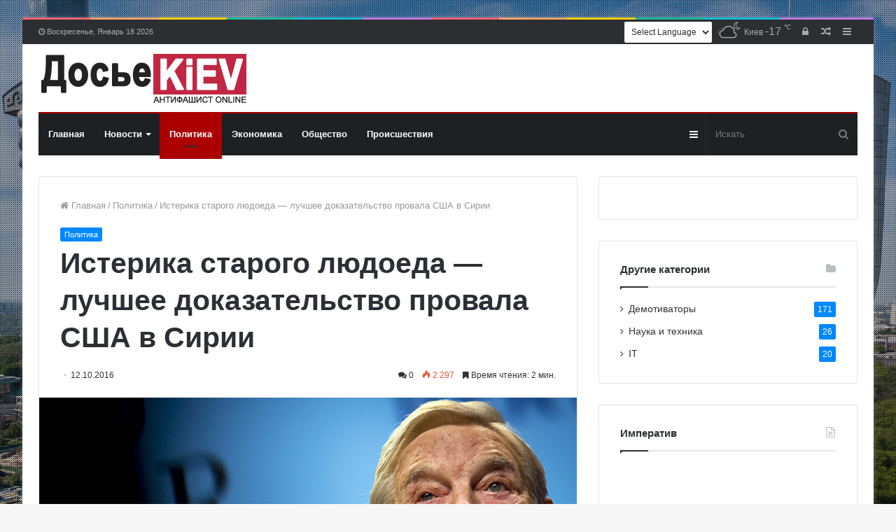

--- FILE ---
content_type: text/html; charset=UTF-8
request_url: https://dosie.su/politika/25346-isterika-starogo-lyudoeda-luchshee-dokazatelstvo-provala-ssha-v-sirii.html
body_size: 31847
content:
<!DOCTYPE html>
<html lang="ru-RU">
<head>
	<meta charset="UTF-8" />
	<link rel="profile" href="https://gmpg.org/xfn/11" />
	<link rel="pingback" href="https://dosie.su/xmlrpc.php" />
	<link media="all" href="https://dosie.su/wp-content/cache/autoptimize/css/autoptimize_38517a9a6b6a5d6df1225eb3770a0cbb.css" rel="stylesheet" /><link media="print" href="https://dosie.su/wp-content/cache/autoptimize/css/autoptimize_5002d51c23bd56614dd9f63ae3653415.css" rel="stylesheet" /><title>Истерика старого людоеда — лучшее доказательство провала США в Сирии | Досье - Киев</title>


<meta name="description" content="Миллиардер Джордж Сорос – очень характерный для США персонаж. 86-летний венгерский еврей, переехавший в США в 1956 году, создатель фонда имени себя, хронический русофоб."/>
<meta name="robots" content="max-snippet:-1, max-image-preview:large, max-video-preview:-1"/>
<link rel="canonical" href="https://dosie.su/politika/25346-isterika-starogo-lyudoeda-luchshee-dokazatelstvo-provala-ssha-v-sirii.html" />
<meta property="og:locale" content="ru_RU" />
<meta property="og:type" content="article" />
<meta property="og:title" content="Истерика старого людоеда — лучшее доказательство провала США в Сирии | Досье - Киев" />
<meta property="og:description" content="Миллиардер Джордж Сорос – очень характерный для США персонаж. 86-летний венгерский еврей, переехавший в США в 1956 году, создатель фонда имени себя, хронический русофоб." />
<meta property="og:url" content="https://dosie.su/politika/25346-isterika-starogo-lyudoeda-luchshee-dokazatelstvo-provala-ssha-v-sirii.html" />
<meta property="og:site_name" content="Досье - Киев" />
<meta property="article:tag" content="Джордж Сорос" />
<meta property="article:section" content="Политика" />
<meta property="article:published_time" content="2016-10-12T16:46:33+00:00" />
<meta property="article:modified_time" content="2019-10-15T22:47:53+00:00" />
<meta property="og:updated_time" content="2019-10-15T22:47:53+00:00" />
<meta property="og:image" content="https://dosie.su/wp-content/uploads/2016/10/1476290868_soros-dz.jpg" />
<meta property="og:image:secure_url" content="https://dosie.su/wp-content/uploads/2016/10/1476290868_soros-dz.jpg" />
<meta property="og:image:width" content="700" />
<meta property="og:image:height" content="456" />
<meta name="twitter:card" content="summary_large_image" />
<meta name="twitter:description" content="Миллиардер Джордж Сорос – очень характерный для США персонаж. 86-летний венгерский еврей, переехавший в США в 1956 году, создатель фонда имени себя, хронический русофоб." />
<meta name="twitter:title" content="Истерика старого людоеда — лучшее доказательство провала США в Сирии | Досье - Киев" />
<meta name="twitter:image" content="https://dosie.su/wp-content/uploads/2016/10/1476290868_soros-dz.jpg" />
<script type='application/ld+json' class='yoast-schema-graph yoast-schema-graph--main'>{"@context":"https://schema.org","@graph":[{"@type":["Person","Organization"],"@id":"https://dosie.su/#/schema/person/188cf862d173e0c71cd51c1cdbbc2c4f","name":"admin","image":{"@type":"ImageObject","@id":"https://dosie.su/#personlogo","url":"https://secure.gravatar.com/avatar/ba1c4de9221bd03041f34d52ab3fbc59?s=96&r=g","caption":"admin"},"logo":{"@id":"https://dosie.su/#personlogo"},"sameAs":[]},{"@type":"WebSite","@id":"https://dosie.su/#website","url":"https://dosie.su/","name":"\u0414\u043e\u0441\u044c\u0435 - \u041a\u0438\u0435\u0432","publisher":{"@id":"https://dosie.su/#/schema/person/188cf862d173e0c71cd51c1cdbbc2c4f"},"potentialAction":{"@type":"SearchAction","target":"https://dosie.su/?s={search_term_string}","query-input":"required name=search_term_string"}},{"@type":"ImageObject","@id":"https://dosie.su/politika/25346-isterika-starogo-lyudoeda-luchshee-dokazatelstvo-provala-ssha-v-sirii.html#primaryimage","url":"https://dosie.su/wp-content/uploads/2016/10/1476290868_soros-dz.jpg","width":700,"height":456},{"@type":"WebPage","@id":"https://dosie.su/politika/25346-isterika-starogo-lyudoeda-luchshee-dokazatelstvo-provala-ssha-v-sirii.html#webpage","url":"https://dosie.su/politika/25346-isterika-starogo-lyudoeda-luchshee-dokazatelstvo-provala-ssha-v-sirii.html","inLanguage":"ru-RU","name":"\u0418\u0441\u0442\u0435\u0440\u0438\u043a\u0430 \u0441\u0442\u0430\u0440\u043e\u0433\u043e \u043b\u044e\u0434\u043e\u0435\u0434\u0430 \u2014 \u043b\u0443\u0447\u0448\u0435\u0435 \u0434\u043e\u043a\u0430\u0437\u0430\u0442\u0435\u043b\u044c\u0441\u0442\u0432\u043e \u043f\u0440\u043e\u0432\u0430\u043b\u0430 \u0421\u0428\u0410 \u0432 \u0421\u0438\u0440\u0438\u0438 | \u0414\u043e\u0441\u044c\u0435 - \u041a\u0438\u0435\u0432","isPartOf":{"@id":"https://dosie.su/#website"},"primaryImageOfPage":{"@id":"https://dosie.su/politika/25346-isterika-starogo-lyudoeda-luchshee-dokazatelstvo-provala-ssha-v-sirii.html#primaryimage"},"datePublished":"2016-10-12T16:46:33+00:00","dateModified":"2019-10-15T22:47:53+00:00","description":"\u041c\u0438\u043b\u043b\u0438\u0430\u0440\u0434\u0435\u0440 \u0414\u0436\u043e\u0440\u0434\u0436 \u0421\u043e\u0440\u043e\u0441 \u2013 \u043e\u0447\u0435\u043d\u044c \u0445\u0430\u0440\u0430\u043a\u0442\u0435\u0440\u043d\u044b\u0439 \u0434\u043b\u044f \u0421\u0428\u0410 \u043f\u0435\u0440\u0441\u043e\u043d\u0430\u0436. 86-\u043b\u0435\u0442\u043d\u0438\u0439 \u0432\u0435\u043d\u0433\u0435\u0440\u0441\u043a\u0438\u0439 \u0435\u0432\u0440\u0435\u0439, \u043f\u0435\u0440\u0435\u0435\u0445\u0430\u0432\u0448\u0438\u0439 \u0432 \u0421\u0428\u0410 \u0432 1956 \u0433\u043e\u0434\u0443, \u0441\u043e\u0437\u0434\u0430\u0442\u0435\u043b\u044c \u0444\u043e\u043d\u0434\u0430 \u0438\u043c\u0435\u043d\u0438 \u0441\u0435\u0431\u044f, \u0445\u0440\u043e\u043d\u0438\u0447\u0435\u0441\u043a\u0438\u0439 \u0440\u0443\u0441\u043e\u0444\u043e\u0431."},{"@type":"Article","@id":"https://dosie.su/politika/25346-isterika-starogo-lyudoeda-luchshee-dokazatelstvo-provala-ssha-v-sirii.html#article","isPartOf":{"@id":"https://dosie.su/politika/25346-isterika-starogo-lyudoeda-luchshee-dokazatelstvo-provala-ssha-v-sirii.html#webpage"},"author":{"@id":"https://dosie.su/#/schema/person/188cf862d173e0c71cd51c1cdbbc2c4f"},"headline":"\u0418\u0441\u0442\u0435\u0440\u0438\u043a\u0430 \u0441\u0442\u0430\u0440\u043e\u0433\u043e \u043b\u044e\u0434\u043e\u0435\u0434\u0430 \u2014 \u043b\u0443\u0447\u0448\u0435\u0435 \u0434\u043e\u043a\u0430\u0437\u0430\u0442\u0435\u043b\u044c\u0441\u0442\u0432\u043e \u043f\u0440\u043e\u0432\u0430\u043b\u0430 \u0421\u0428\u0410 \u0432 \u0421\u0438\u0440\u0438\u0438","datePublished":"2016-10-12T16:46:33+00:00","dateModified":"2019-10-15T22:47:53+00:00","commentCount":0,"mainEntityOfPage":{"@id":"https://dosie.su/politika/25346-isterika-starogo-lyudoeda-luchshee-dokazatelstvo-provala-ssha-v-sirii.html#webpage"},"publisher":{"@id":"https://dosie.su/#/schema/person/188cf862d173e0c71cd51c1cdbbc2c4f"},"image":{"@id":"https://dosie.su/politika/25346-isterika-starogo-lyudoeda-luchshee-dokazatelstvo-provala-ssha-v-sirii.html#primaryimage"},"keywords":"\u0414\u0436\u043e\u0440\u0434\u0436 \u0421\u043e\u0440\u043e\u0441","articleSection":"\u041f\u043e\u043b\u0438\u0442\u0438\u043a\u0430"}]}</script>
<!-- / Yoast SEO Premium plugin. -->

<link rel='dns-prefetch' href='//s.w.org' />
<link rel="alternate" type="text/xml" title="Досье - Киев &raquo; Лента" href="https://dosie.su/feed" />
<link rel="alternate" type="text/xml" title="Досье - Киев &raquo; Лента комментариев" href="https://dosie.su/comments/feed" />
<link rel="alternate" type="text/xml" title="Досье - Киев &raquo; Лента комментариев к &laquo;Истерика старого людоеда — лучшее доказательство провала США в Сирии&raquo;" href="https://dosie.su/politika/25346-isterika-starogo-lyudoeda-luchshee-dokazatelstvo-provala-ssha-v-sirii.html/feed" />
		<script type="text/javascript">
			window._wpemojiSettings = {"baseUrl":"https:\/\/s.w.org\/images\/core\/emoji\/12.0.0-1\/72x72\/","ext":".png","svgUrl":"https:\/\/s.w.org\/images\/core\/emoji\/12.0.0-1\/svg\/","svgExt":".svg","source":{"concatemoji":"https:\/\/dosie.su\/wp-includes\/js\/wp-emoji-release.min.js?ver=5.2.23"}};
			!function(e,a,t){var n,r,o,i=a.createElement("canvas"),p=i.getContext&&i.getContext("2d");function s(e,t){var a=String.fromCharCode;p.clearRect(0,0,i.width,i.height),p.fillText(a.apply(this,e),0,0);e=i.toDataURL();return p.clearRect(0,0,i.width,i.height),p.fillText(a.apply(this,t),0,0),e===i.toDataURL()}function c(e){var t=a.createElement("script");t.src=e,t.defer=t.type="text/javascript",a.getElementsByTagName("head")[0].appendChild(t)}for(o=Array("flag","emoji"),t.supports={everything:!0,everythingExceptFlag:!0},r=0;r<o.length;r++)t.supports[o[r]]=function(e){if(!p||!p.fillText)return!1;switch(p.textBaseline="top",p.font="600 32px Arial",e){case"flag":return s([55356,56826,55356,56819],[55356,56826,8203,55356,56819])?!1:!s([55356,57332,56128,56423,56128,56418,56128,56421,56128,56430,56128,56423,56128,56447],[55356,57332,8203,56128,56423,8203,56128,56418,8203,56128,56421,8203,56128,56430,8203,56128,56423,8203,56128,56447]);case"emoji":return!s([55357,56424,55356,57342,8205,55358,56605,8205,55357,56424,55356,57340],[55357,56424,55356,57342,8203,55358,56605,8203,55357,56424,55356,57340])}return!1}(o[r]),t.supports.everything=t.supports.everything&&t.supports[o[r]],"flag"!==o[r]&&(t.supports.everythingExceptFlag=t.supports.everythingExceptFlag&&t.supports[o[r]]);t.supports.everythingExceptFlag=t.supports.everythingExceptFlag&&!t.supports.flag,t.DOMReady=!1,t.readyCallback=function(){t.DOMReady=!0},t.supports.everything||(n=function(){t.readyCallback()},a.addEventListener?(a.addEventListener("DOMContentLoaded",n,!1),e.addEventListener("load",n,!1)):(e.attachEvent("onload",n),a.attachEvent("onreadystatechange",function(){"complete"===a.readyState&&t.readyCallback()})),(n=t.source||{}).concatemoji?c(n.concatemoji):n.wpemoji&&n.twemoji&&(c(n.twemoji),c(n.wpemoji)))}(window,document,window._wpemojiSettings);
		</script>
		<style type="text/css">
img.wp-smiley,
img.emoji {
	display: inline !important;
	border: none !important;
	box-shadow: none !important;
	height: 1em !important;
	width: 1em !important;
	margin: 0 .07em !important;
	vertical-align: -0.1em !important;
	background: none !important;
	padding: 0 !important;
}
</style>
	













<script type='text/javascript' src='https://dosie.su/wp-includes/js/jquery/jquery.js?ver=1.12.4-wp'></script>
<script type='text/javascript' src='https://dosie.su/wp-includes/js/jquery/jquery-migrate.min.js?ver=1.4.1'></script>
<link rel='https://api.w.org/' href='https://dosie.su/wp-json/' />
<link rel="EditURI" type="application/rsd+xml" title="RSD" href="https://dosie.su/xmlrpc.php?rsd" />
<link rel="wlwmanifest" type="application/wlwmanifest+xml" href="https://dosie.su/wp-includes/wlwmanifest.xml" /> 
<meta name="generator" content="WordPress 5.2.23" />
<link rel='shortlink' href='https://dosie.su/?p=25346' />
<link rel="alternate" type="application/json+oembed" href="https://dosie.su/wp-json/oembed/1.0/embed?url=https%3A%2F%2Fdosie.su%2Fpolitika%2F25346-isterika-starogo-lyudoeda-luchshee-dokazatelstvo-provala-ssha-v-sirii.html" />
<link rel="alternate" type="text/xml+oembed" href="https://dosie.su/wp-json/oembed/1.0/embed?url=https%3A%2F%2Fdosie.su%2Fpolitika%2F25346-isterika-starogo-lyudoeda-luchshee-dokazatelstvo-provala-ssha-v-sirii.html&#038;format=xml" />
<script type='text/javascript'>
/* <![CDATA[ */
var taqyeem = {"ajaxurl":"https://dosie.su/wp-admin/admin-ajax.php" , "your_rating":"Your Rating:"};
/* ]]> */
</script>

<meta http-equiv="X-UA-Compatible" content="IE=edge"><!-- SAPE RTB JS -->
<script
    async="async"
    src="https://cdn-rtb.sape.ru/rtb-b/js/721/2/134721.js"
    type="text/javascript">
</script>
<!-- SAPE RTB END -->
<script>
  (function(i,s,o,g,r,a,m){i['GoogleAnalyticsObject']=r;i[r]=i[r]||function(){
  (i[r].q=i[r].q||[]).push(arguments)},i[r].l=1*new Date();a=s.createElement(o),
  m=s.getElementsByTagName(o)[0];a.async=1;a.src=g;m.parentNode.insertBefore(a,m)
  })(window,document,'script','//www.google-analytics.com/analytics.js','ga');

  ga('create', 'UA-3940104-43', 'auto');
  ga('send', 'pageview');
</script>
<meta name="theme-color" content="#0088ff" /><meta name="viewport" content="width=device-width, initial-scale=1.0" /><link rel="amphtml" href="https://dosie.su/politika/25346-isterika-starogo-lyudoeda-luchshee-dokazatelstvo-provala-ssha-v-sirii.html/amp">		<style type="text/css" id="wp-custom-css">
			.tie-cat-2,
.tie-cat-item-2>span {
	background-color: #e67e22 !important;
	color: #FFFFFF !important;
}

.tie-cat-2:after {
	border-top-color: #e67e22 !important;
}

.tie-cat-2:hover {
	background-color: #c86004 !important;
}

.tie-cat-2:hover:after {
	border-top-color: #c86004 !important;
}

.tie-cat-11,
.tie-cat-item-11>span {
	background-color: #2ecc71 !important;
	color: #FFFFFF !important;
}

.tie-cat-11:after {
	border-top-color: #2ecc71 !important;
}

.tie-cat-11:hover {
	background-color: #10ae53 !important;
}

.tie-cat-11:hover:after {
	border-top-color: #10ae53 !important;
}

.tie-cat-15,
.tie-cat-item-15>span {
	background-color: #9b59b6 !important;
	color: #FFFFFF !important;
}

.tie-cat-15:after {
	border-top-color: #9b59b6 !important;
}

.tie-cat-15:hover {
	background-color: #7d3b98 !important;
}

.tie-cat-15:hover:after {
	border-top-color: #7d3b98 !important;
}

.tie-cat-16,
.tie-cat-item-16>span {
	background-color: #34495e !important;
	color: #FFFFFF !important;
}

.tie-cat-16:after {
	border-top-color: #34495e !important;
}

.tie-cat-16:hover {
	background-color: #162b40 !important;
}

.tie-cat-16:hover:after {
	border-top-color: #162b40 !important;
}

.tie-cat-17,
.tie-cat-item-17>span {
	background-color: #795548 !important;
	color: #FFFFFF !important;
}

.tie-cat-17:after {
	border-top-color: #795548 !important;
}

.tie-cat-17:hover {
	background-color: #5b372a !important;
}

.tie-cat-17:hover:after {
	border-top-color: #5b372a !important;
}

.tie-cat-18,
.tie-cat-item-18>span {
	background-color: #4CAF50 !important;
	color: #FFFFFF !important;
}

.tie-cat-18:after {
	border-top-color: #4CAF50 !important;
}

.tie-cat-18:hover {
	background-color: #2e9132 !important;
}

.tie-cat-18:hover:after {
	border-top-color: #2e9132 !important;
}		</style>
		</head>

<body id="tie-body" class="post-template-default single single-post postid-25346 single-format-standard boxed-layout framed-layout wrapper-has-shadow block-head-1 magazine1 is-desktop is-header-layout-3 sidebar-right has-sidebar post-layout-1 narrow-title-narrow-media has-mobile-share">

<!-- Rating@Mail.ru counter -->
<script type="text/javascript">
var _tmr = _tmr || [];
_tmr.push({id: "2632751", type: "pageView", start: (new Date()).getTime()});
(function (d, w) {
   var ts = d.createElement("script"); ts.type = "text/javascript"; ts.async = true;
   ts.src = (d.location.protocol == "https:" ? "https:" : "http:") + "//top-fwz1.mail.ru/js/code.js";
   var f = function () {var s = d.getElementsByTagName("script")[0]; s.parentNode.insertBefore(ts, s);};
   if (w.opera == "[object Opera]") { d.addEventListener("DOMContentLoaded", f, false); } else { f(); }
})(document, window);
</script><noscript><div style="position:absolute;left:-10000px;">
<img src="//top-fwz1.mail.ru/counter?id=2632751;js=na" style="border:0;" height="1" width="1" alt="Рейтинг@Mail.ru" />
</div></noscript>
<!-- //Rating@Mail.ru counter -->

<div class="background-overlay">

	<div id="tie-container" class="site tie-container">

		
		<div id="tie-wrapper">

			<div class="rainbow-line"></div>
<header id="theme-header" class="theme-header header-layout-3 main-nav-dark main-nav-below main-nav-boxed top-nav-active top-nav-dark top-nav-above mobile-header-default">
	
<nav id="top-nav" class="has-date-components top-nav header-nav" aria-label="Дополнительная навигация">
	<div class="container">
		<div class="topbar-wrapper">

			
					<div class="topbar-today-date fa-before">
						Воскресенье, Январь 18 2026					</div>
					
			<div class="tie-alignleft">
							</div><!-- .tie-alignleft /-->

			<div class="tie-alignright">
				<ul class="components">	<li class="side-aside-nav-icon menu-item custom-menu-link">
		<a href="#">
			<span class="fa fa-navicon" aria-hidden="true"></span>
			<span class="screen-reader-text">Sidebar</span>
		</a>
	</li>
		<li class="random-post-icon menu-item custom-menu-link">
		<a href="/politika/25346-isterika-starogo-lyudoeda-luchshee-dokazatelstvo-provala-ssha-v-sirii.html?random-post=1" class="random-post" title="Случайная статья" rel="nofollow">
			<span class="fa fa-random" aria-hidden="true"></span>
			<span class="screen-reader-text">Случайная статья</span>
		</a>
	</li>
	
	
		<li class="popup-login-icon menu-item custom-menu-link">
			<a href="#" class="lgoin-btn tie-popup-trigger">
				<span class="fa fa-lock" aria-hidden="true"></span>
				<span class="screen-reader-text">Войти</span>
			</a>
		</li>

			<li class="weather-menu-item menu-item custom-menu-link">
				<div class="tie-weather-widget is-animated" title="Рассеянные облака">
					<div class="weather-wrap">

						<div class="weather-forecast-day small-weather-icons">
							
					<div class="weather-icon">
						<div class="icon-cloud"></div>
						<div class="icon-cloud-behind"></div>
						<div class="icon-basecloud-bg"></div>
						<div class="icon-moon-animi"></div>
					</div>
										</div><!-- .weather-forecast-day -->

						<div class="city-data">
							<span>Киев</span>
						  <span class="weather-current-temp">
						  	-17						  	<sup>&#x2103;</sup>
						  </span>
						</div><!-- .city-data -->

					</div><!-- .weather-wrap -->
				</div><!-- .tie-weather-widget -->
				</li><li class="gtranslate-menu-item custom-menu-link"><!-- GTranslate: https://gtranslate.io/ -->
 <select onchange="doGTranslate(this);" class="notranslate" id="gtranslate_selector" aria-label="Website Language Selector"><option value="">Select Language</option><option value="ru|ru">Русский</option><option value="ru|en">English</option><option value="ru|zh-CN">简体中文</option><option value="ru|de">Deutsch</option><option value="ru|fr">Français</option><option value="ru|es">Español</option><option value="ru|it">Italiano</option><option value="ru|nl">Nederlands</option><option value="ru|pl">Polski</option><option value="ru|tr">Türkçe</option><option value="ru|ar">العربية</option></select><style type="text/css">
#goog-gt-tt {display:none !important;}
.goog-te-banner-frame {display:none !important;}
.goog-te-menu-value:hover {text-decoration:none !important;}
.goog-text-highlight {background-color:transparent !important;box-shadow:none !important;}
body {top:0 !important;}
#google_translate_element2 {display:none!important;}
.gtranslate-menu-item select {background-color: white;}
</style>

<div id="google_translate_element2"></div>
<script type="text/javascript">
function googleTranslateElementInit2() {new google.translate.TranslateElement({pageLanguage: 'ru',autoDisplay: false}, 'google_translate_element2');}
</script><script type="text/javascript" src="//translate.google.com/translate_a/element.js?cb=googleTranslateElementInit2"></script>


<script type="text/javascript">
function GTranslateGetCurrentLang() {var keyValue = document['cookie'].match('(^|;) ?googtrans=([^;]*)(;|$)');return keyValue ? keyValue[2].split('/')[2] : null;}
function GTranslateFireEvent(element,event){try{if(document.createEventObject){var evt=document.createEventObject();element.fireEvent('on'+event,evt)}else{var evt=document.createEvent('HTMLEvents');evt.initEvent(event,true,true);element.dispatchEvent(evt)}}catch(e){}}
function doGTranslate(lang_pair){if(lang_pair.value)lang_pair=lang_pair.value;if(lang_pair=='')return;var lang=lang_pair.split('|')[1];if(GTranslateGetCurrentLang() == null && lang == lang_pair.split('|')[0])return;var teCombo;var sel=document.getElementsByTagName('select');for(var i=0;i<sel.length;i++)if(/goog-te-combo/.test(sel[i].className)){teCombo=sel[i];break;}if(document.getElementById('google_translate_element2')==null||document.getElementById('google_translate_element2').innerHTML.length==0||teCombo.length==0||teCombo.innerHTML.length==0){setTimeout(function(){doGTranslate(lang_pair)},500)}else{teCombo.value=lang;GTranslateFireEvent(teCombo,'change');GTranslateFireEvent(teCombo,'change')}}
</script>
</li></ul><!-- Components -->			</div><!-- .tie-alignright /-->

		</div><!-- .topbar-wrapper /-->
	</div><!-- .container /-->
</nav><!-- #top-nav /-->

<div class="container header-container">
	<div class="tie-row logo-row">

		
		<div class="logo-wrapper">
			<div class="tie-col-md-4 logo-container">
				
		<a href="#" id="mobile-menu-icon">
			<span class="nav-icon"></span>

				<span class="screen-reader-text">﻿Меню</span>		</a>
		
		<div id="logo" class="image-logo" style="margin-top: 12px; margin-bottom: 12px;">

			
			<a title="Досье - Киев" href="https://dosie.su/">
				
					<img src="https://dosie.su/wp-content/uploads/2019/10/dosie-logo.png" alt="Досье - Киев" class="logo_normal" width="302" height="73" style="max-height:73px; width: auto;">
					<img src="https://dosie.su/wp-content/uploads/2019/10/dosie-logo.png" alt="Досье - Киев" class="logo_2x" width="302" height="73" style="max-height:73px; width: auto;">
							</a>

			
		</div><!-- #logo /-->

					</div><!-- .tie-col /-->
		</div><!-- .logo-wrapper /-->

		
	</div><!-- .tie-row /-->
</div><!-- .container /-->

<div class="main-nav-wrapper">
	<nav id="main-nav" data-skin="search-in-main-nav live-search-dark" class="main-nav header-nav live-search-parent"  aria-label="Первая навигация">
		<div class="container">

			<div class="main-menu-wrapper">

				
				<div id="menu-components-wrap">

					
					<div class="main-menu main-menu-wrap tie-alignleft">
						<div id="main-nav-menu" class="main-menu header-menu"><ul id="menu-glavnoe-menju" class="menu" role="menubar"><li id="menu-item-59374" class="menu-item menu-item-type-custom menu-item-object-custom menu-item-59374"><a href="/">Главная</a></li>
<li id="menu-item-514" class="menu-item menu-item-type-taxonomy menu-item-object-category menu-item-514 mega-menu mega-recent-featured " data-id="2" ><a href="https://dosie.su/category/novosti">Новости</a>
<div class="mega-menu-block menu-sub-content">

<div class="mega-menu-content">
<div class="mega-ajax-content">
</div><!-- .mega-ajax-content -->

</div><!-- .mega-menu-content -->

</div><!-- .mega-menu-block --> 
</li>
<li id="menu-item-513" class="menu-item menu-item-type-taxonomy menu-item-object-category current-post-ancestor current-menu-parent current-post-parent menu-item-513 tie-current-menu"><a href="https://dosie.su/category/politika">Политика</a></li>
<li id="menu-item-517" class="menu-item menu-item-type-taxonomy menu-item-object-category menu-item-517"><a href="https://dosie.su/category/ekonomika">Экономика</a></li>
<li id="menu-item-515" class="menu-item menu-item-type-taxonomy menu-item-object-category menu-item-515"><a href="https://dosie.su/category/obshestvo">Общество</a></li>
<li id="menu-item-516" class="menu-item menu-item-type-taxonomy menu-item-object-category menu-item-516"><a href="https://dosie.su/category/proisshestviya">Происшествия</a></li>
</ul></div>					</div><!-- .main-menu.tie-alignleft /-->

					<ul class="components">		<li class="search-bar menu-item custom-menu-link" aria-label="Искать">
			<form method="get" id="search" action="https://dosie.su//">
				<input id="search-input" class="is-ajax-search" type="text" name="s" title="Искать" placeholder="Искать" />
				<button id="search-submit" type="submit">
					<span class="fa fa-search" aria-hidden="true"></span>
					<span class="screen-reader-text">Искать</span>
				</button>
			</form>
		</li>
			<li class="side-aside-nav-icon menu-item custom-menu-link">
		<a href="#">
			<span class="fa fa-navicon" aria-hidden="true"></span>
			<span class="screen-reader-text">Sidebar</span>
		</a>
	</li>
	</ul><!-- Components -->
				</div><!-- #menu-components-wrap /-->
			</div><!-- .main-menu-wrapper /-->
		</div><!-- .container /-->
	</nav><!-- #main-nav /-->
</div><!-- .main-nav-wrapper /-->

</header>


			<div id="content" class="site-content container">
				<div class="tie-row main-content-row">
		

<div class="main-content tie-col-md-8 tie-col-xs-12" role="main">

	
	<article id="the-post" class="container-wrapper post-content">

		
<header class="entry-header-outer">

	<nav id="breadcrumb"><a href="https://dosie.su/"><span class="fa fa-home" aria-hidden="true"></span> Главная</a><em class="delimiter">/</em><a href="https://dosie.su/category/politika">Политика</a><em class="delimiter">/</em><span class="current">Истерика старого людоеда — лучшее доказательство провала США в Сирии</span></nav><script type="application/ld+json">{"@context":"http:\/\/schema.org","@type":"BreadcrumbList","@id":"#Breadcrumb","itemListElement":[{"@type":"ListItem","position":1,"item":{"name":"\u0413\u043b\u0430\u0432\u043d\u0430\u044f","@id":"https:\/\/dosie.su\/"}},{"@type":"ListItem","position":2,"item":{"name":"\u041f\u043e\u043b\u0438\u0442\u0438\u043a\u0430","@id":"https:\/\/dosie.su\/category\/politika"}}]}</script>
	<div class="entry-header">

		<span class="post-cat-wrap"><a class="post-cat tie-cat-3" href="https://dosie.su/category/politika">Политика</a></span>
		<h1 class="post-title entry-title">Истерика старого людоеда — лучшее доказательство провала США в Сирии</h1>

		<div class="post-meta clearfix"><span class="date meta-item fa-before">12.10.2016</span><div class="tie-alignright"><span class="meta-comment meta-item fa-before">0</span><span class="meta-views meta-item hot"><span class="tie-icon-fire" aria-hidden="true"></span> 2&nbsp;297 </span><span class="meta-reading-time meta-item"><span class="fa fa-bookmark" aria-hidden="true"></span> Время чтения: 2 мин.</span> </div></div><!-- .post-meta -->	</div><!-- .entry-header /-->

	
	
</header><!-- .entry-header-outer /-->

<div  class="featured-area"><div class="featured-area-inner"><figure class="single-featured-image"><img width="700" height="456" src="https://dosie.su/wp-content/uploads/2016/10/1476290868_soros-dz.jpg" class="attachment-full size-full wp-post-image" alt="" srcset="https://dosie.su/wp-content/uploads/2016/10/1476290868_soros-dz.jpg 700w, https://dosie.su/wp-content/uploads/2016/10/1476290868_soros-dz-300x195.jpg 300w" sizes="(max-width: 700px) 100vw, 700px" /></figure></div></div>
		<div class="entry-content entry clearfix">

			
			<p>Миллиардер Джордж Сорос – очень характерный для США персонаж. 86-летний венгерский еврей, переехавший в США в 1956 году, создатель фонда имени себя, хронический русофоб.</p>
<p>Это не в укор ему – Сорос и на пороге 90-летия верно служит своей приемной родине. Через его фонд оплачивались цветные революции на постсоветсвком пространстве и в Восточной Европе, шли деньги любым врагам России – от белоленточных активистов до мусульманских террористов, выдававшихся на Западе за жертв политических репрессий. Из них, кстати, был сформирован батальон имени Дудаева, воевавший вместе с полком «Азов» в Донбассе. На руках этого миллиардера, пожалуй, больше славянской крови, чем у всех устроителей терактов в России, вместе взятых. Просто убивал не он, убивали деньги, идущие через него.</p>
<p>Всю эту деятельность он не скрывает, даже гордится ею. И искренне считает, что благо США и всего мира заключается в уничтожении России, как целостного образования. Именно поэтому его взгляды и обращения служат прекрасной лакмусовой бумажкой. Если Сорос что-то критикует, значит, все делается правильно.</p>
<p>Ниже – его открытое письмо «народу и миру». Это призыв не сидеть сложа руки, а открыто высказать свое возмущение в связи с ситуацией в Сирии, которую Сорос называет «гуманитарной катастрофой исторического масштаба». И «остановить Россию», которая поддерживает законные власти в Сирии, помогает освобождать захваченные террористами города и (о ужас!) может в этом преуспеть. Оказывается, США ничего не в состоянии сделать – выборы в Штатах – важнее Сирии. Вот и приходится Соросу письма писать:</p>
<p><!--QuoteBegin--></p>
<div class="quote"><!--QuoteEBegin-->«Мир является свидетелем гуманитарной катастрофы исторического масштаба. Это происходит в Сирии. Она совершается президентом России Владимиром Путиным, в поддержку своего протеже Башара аль-Асада. Российские самолеты бомбят гражданское население Алеппо, второй по величине город страны, чтобы помочь сирийским правительственным войскам на земле. Комбинированное нападение имеет цель, помимо всего прочего, положить оставшиеся больницы города и лишить население питьевой воды.</p>
<p>Президент Путин может агрессивно использовать четыре месяца в период до 20 января 2017 года, когда в США пройдет президентская инаугурация, руководствуясь черствым политическим расчетом. New York Times пишет: «Mr. Путин рассчитывает, что уходящий президент Обама вряд ли будет вмешиваться в эскалацию сирийского конфликта, а новый американский президент, который мог бы занять более жесткую позицию, еще не будет в офисе…» А следующий американский президент столкнется с новой реальностью и будет вынужден принять это. Когда факты будут полностью установлены, бомбардировка Путина Алеппо будет рассматриваться как одно из наиболее вопиющих в современном мире военных преступлений.</p>
<p>Я обращаюсь к народу России, Европы и остального мира, не сидеть сложа руки, распространить и выразить свое возмущение. Общественное мнение могло бы побудить президента Путина положить конец его чудовищным преступлениям против человечности».<!--QuoteEnd--></div>
<p><!--QuoteEEnd--><br />Прекрасный пафос. Хотя именно на совести американских ВВС – бомбежки больниц и беженцев, свадеб и школ в самых разных государствах – от Афганистана до Сирии. И не когда-то давно – все последние годы. Ни одно государство после бомбежек США не сохранило полной государственности и целостности, во всех царят игиловцы (ИГИЛ – запрещенная в России организация), терроризм, мусульманский экстремизм.</p>
<p>США мало Ливии, они раздирают в клочья руками террористов соседнюю Сирию. И Сорос выражает бурный протест именно тому, что Россия пытается этому воспрепятствовать, а вовсе не мифическому уничтожению русскими больниц, которые уже давно перестали существовать в Алеппо за годы хозяйничанья террористов и других поддерживаемых США «умеренных боевиков».</p>
<p>Давайте скажем прямо – ни Сороса, ни США в целом никогда не волновали человеческие жертвы за пределами США. Просто они сегодня проигрывают, и это вызывает у них истерику и попытки напялить на свои окровавленные чресла мантию гуманного святоши. Вот только из Сороса и США в целом не выходит миротворца. Не выдержали они проверки фактами. Какие миротворцы?!</p>
<p>Расскажите это жителям Украины, погибшим в результате вооруженного переворота в том числе и за соросовкие печеньки.</p>
<div style="text-align:right;"><i>Михаил Он</i></div>

			<div class="post-bottom-meta"><div class="post-bottom-meta-title"><span class="fa fa-tags" aria-hidden="true"></span> Теги</div><span class="tagcloud"><a href="https://dosie.su/tag/dzhordzh-soros" rel="tag">Джордж Сорос</a></span></div>
		</div><!-- .entry-content /-->

		<script type="application/ld+json">{"@context":"http:\/\/schema.org","@type":"Article","dateCreated":"2016-10-12T19:46:33+03:00","datePublished":"2016-10-12T19:46:33+03:00","dateModified":"2019-10-16T01:47:53+03:00","headline":"\u0418\u0441\u0442\u0435\u0440\u0438\u043a\u0430 \u0441\u0442\u0430\u0440\u043e\u0433\u043e \u043b\u044e\u0434\u043e\u0435\u0434\u0430 \u2014 \u043b\u0443\u0447\u0448\u0435\u0435 \u0434\u043e\u043a\u0430\u0437\u0430\u0442\u0435\u043b\u044c\u0441\u0442\u0432\u043e \u043f\u0440\u043e\u0432\u0430\u043b\u0430 \u0421\u0428\u0410 \u0432 \u0421\u0438\u0440\u0438\u0438","name":"\u0418\u0441\u0442\u0435\u0440\u0438\u043a\u0430 \u0441\u0442\u0430\u0440\u043e\u0433\u043e \u043b\u044e\u0434\u043e\u0435\u0434\u0430 \u2014 \u043b\u0443\u0447\u0448\u0435\u0435 \u0434\u043e\u043a\u0430\u0437\u0430\u0442\u0435\u043b\u044c\u0441\u0442\u0432\u043e \u043f\u0440\u043e\u0432\u0430\u043b\u0430 \u0421\u0428\u0410 \u0432 \u0421\u0438\u0440\u0438\u0438","keywords":"\u0414\u0436\u043e\u0440\u0434\u0436 \u0421\u043e\u0440\u043e\u0441","url":"https:\/\/dosie.su\/politika\/25346-isterika-starogo-lyudoeda-luchshee-dokazatelstvo-provala-ssha-v-sirii.html","description":"\u041c\u0438\u043b\u043b\u0438\u0430\u0440\u0434\u0435\u0440 \u0414\u0436\u043e\u0440\u0434\u0436 \u0421\u043e\u0440\u043e\u0441 \u2013 \u043e\u0447\u0435\u043d\u044c \u0445\u0430\u0440\u0430\u043a\u0442\u0435\u0440\u043d\u044b\u0439 \u0434\u043b\u044f \u0421\u0428\u0410 \u043f\u0435\u0440\u0441\u043e\u043d\u0430\u0436. 86-\u043b\u0435\u0442\u043d\u0438\u0439 \u0432\u0435\u043d\u0433\u0435\u0440\u0441\u043a\u0438\u0439 \u0435\u0432\u0440\u0435\u0439, \u043f\u0435\u0440\u0435\u0435\u0445\u0430\u0432\u0448\u0438\u0439 \u0432 \u0421\u0428\u0410 \u0432 1956 \u0433\u043e\u0434\u0443, \u0441\u043e\u0437\u0434\u0430\u0442\u0435\u043b\u044c \u0444\u043e\u043d\u0434\u0430 \u0438\u043c\u0435\u043d\u0438 \u0441\u0435\u0431\u044f, \u0445\u0440\u043e\u043d\u0438\u0447\u0435\u0441\u043a\u0438\u0439 \u0440\u0443\u0441\u043e\u0444\u043e\u0431.\u042d\u0442\u043e \u043d\u0435 \u0432 \u0443\u043a\u043e\u0440 \u0435\u043c\u0443 \u2013 \u0421\u043e\u0440\u043e\u0441 \u0438 \u043d\u0430","copyrightYear":"2016","articleSection":"\u041f\u043e\u043b\u0438\u0442\u0438\u043a\u0430","articleBody":"\u041c\u0438\u043b\u043b\u0438\u0430\u0440\u0434\u0435\u0440 \u0414\u0436\u043e\u0440\u0434\u0436 \u0421\u043e\u0440\u043e\u0441 \u2013 \u043e\u0447\u0435\u043d\u044c \u0445\u0430\u0440\u0430\u043a\u0442\u0435\u0440\u043d\u044b\u0439 \u0434\u043b\u044f \u0421\u0428\u0410 \u043f\u0435\u0440\u0441\u043e\u043d\u0430\u0436. 86-\u043b\u0435\u0442\u043d\u0438\u0439 \u0432\u0435\u043d\u0433\u0435\u0440\u0441\u043a\u0438\u0439 \u0435\u0432\u0440\u0435\u0439, \u043f\u0435\u0440\u0435\u0435\u0445\u0430\u0432\u0448\u0438\u0439 \u0432 \u0421\u0428\u0410 \u0432 1956 \u0433\u043e\u0434\u0443, \u0441\u043e\u0437\u0434\u0430\u0442\u0435\u043b\u044c \u0444\u043e\u043d\u0434\u0430 \u0438\u043c\u0435\u043d\u0438 \u0441\u0435\u0431\u044f, \u0445\u0440\u043e\u043d\u0438\u0447\u0435\u0441\u043a\u0438\u0439 \u0440\u0443\u0441\u043e\u0444\u043e\u0431.\u042d\u0442\u043e \u043d\u0435 \u0432 \u0443\u043a\u043e\u0440 \u0435\u043c\u0443 \u2013 \u0421\u043e\u0440\u043e\u0441 \u0438 \u043d\u0430 \u043f\u043e\u0440\u043e\u0433\u0435 90-\u043b\u0435\u0442\u0438\u044f \u0432\u0435\u0440\u043d\u043e \u0441\u043b\u0443\u0436\u0438\u0442 \u0441\u0432\u043e\u0435\u0439 \u043f\u0440\u0438\u0435\u043c\u043d\u043e\u0439 \u0440\u043e\u0434\u0438\u043d\u0435. \u0427\u0435\u0440\u0435\u0437 \u0435\u0433\u043e \u0444\u043e\u043d\u0434 \u043e\u043f\u043b\u0430\u0447\u0438\u0432\u0430\u043b\u0438\u0441\u044c \u0446\u0432\u0435\u0442\u043d\u044b\u0435 \u0440\u0435\u0432\u043e\u043b\u044e\u0446\u0438\u0438 \u043d\u0430 \u043f\u043e\u0441\u0442\u0441\u043e\u0432\u0435\u0442\u0441\u0432\u043a\u043e\u043c \u043f\u0440\u043e\u0441\u0442\u0440\u0430\u043d\u0441\u0442\u0432\u0435 \u0438 \u0432 \u0412\u043e\u0441\u0442\u043e\u0447\u043d\u043e\u0439 \u0415\u0432\u0440\u043e\u043f\u0435, \u0448\u043b\u0438 \u0434\u0435\u043d\u044c\u0433\u0438 \u043b\u044e\u0431\u044b\u043c \u0432\u0440\u0430\u0433\u0430\u043c \u0420\u043e\u0441\u0441\u0438\u0438 \u2013 \u043e\u0442 \u0431\u0435\u043b\u043e\u043b\u0435\u043d\u0442\u043e\u0447\u043d\u044b\u0445 \u0430\u043a\u0442\u0438\u0432\u0438\u0441\u0442\u043e\u0432 \u0434\u043e \u043c\u0443\u0441\u0443\u043b\u044c\u043c\u0430\u043d\u0441\u043a\u0438\u0445 \u0442\u0435\u0440\u0440\u043e\u0440\u0438\u0441\u0442\u043e\u0432, \u0432\u044b\u0434\u0430\u0432\u0430\u0432\u0448\u0438\u0445\u0441\u044f \u043d\u0430 \u0417\u0430\u043f\u0430\u0434\u0435 \u0437\u0430 \u0436\u0435\u0440\u0442\u0432 \u043f\u043e\u043b\u0438\u0442\u0438\u0447\u0435\u0441\u043a\u0438\u0445 \u0440\u0435\u043f\u0440\u0435\u0441\u0441\u0438\u0439. \u0418\u0437 \u043d\u0438\u0445, \u043a\u0441\u0442\u0430\u0442\u0438, \u0431\u044b\u043b \u0441\u0444\u043e\u0440\u043c\u0438\u0440\u043e\u0432\u0430\u043d \u0431\u0430\u0442\u0430\u043b\u044c\u043e\u043d \u0438\u043c\u0435\u043d\u0438 \u0414\u0443\u0434\u0430\u0435\u0432\u0430, \u0432\u043e\u0435\u0432\u0430\u0432\u0448\u0438\u0439 \u0432\u043c\u0435\u0441\u0442\u0435 \u0441 \u043f\u043e\u043b\u043a\u043e\u043c \u00ab\u0410\u0437\u043e\u0432\u00bb \u0432 \u0414\u043e\u043d\u0431\u0430\u0441\u0441\u0435. \u041d\u0430 \u0440\u0443\u043a\u0430\u0445 \u044d\u0442\u043e\u0433\u043e \u043c\u0438\u043b\u043b\u0438\u0430\u0440\u0434\u0435\u0440\u0430, \u043f\u043e\u0436\u0430\u043b\u0443\u0439, \u0431\u043e\u043b\u044c\u0448\u0435 \u0441\u043b\u0430\u0432\u044f\u043d\u0441\u043a\u043e\u0439 \u043a\u0440\u043e\u0432\u0438, \u0447\u0435\u043c \u0443 \u0432\u0441\u0435\u0445 \u0443\u0441\u0442\u0440\u043e\u0438\u0442\u0435\u043b\u0435\u0439 \u0442\u0435\u0440\u0430\u043a\u0442\u043e\u0432 \u0432 \u0420\u043e\u0441\u0441\u0438\u0438, \u0432\u043c\u0435\u0441\u0442\u0435 \u0432\u0437\u044f\u0442\u044b\u0445. \u041f\u0440\u043e\u0441\u0442\u043e \u0443\u0431\u0438\u0432\u0430\u043b \u043d\u0435 \u043e\u043d, \u0443\u0431\u0438\u0432\u0430\u043b\u0438 \u0434\u0435\u043d\u044c\u0433\u0438, \u0438\u0434\u0443\u0449\u0438\u0435 \u0447\u0435\u0440\u0435\u0437 \u043d\u0435\u0433\u043e.\u0412\u0441\u044e \u044d\u0442\u0443 \u0434\u0435\u044f\u0442\u0435\u043b\u044c\u043d\u043e\u0441\u0442\u044c \u043e\u043d \u043d\u0435 \u0441\u043a\u0440\u044b\u0432\u0430\u0435\u0442, \u0434\u0430\u0436\u0435 \u0433\u043e\u0440\u0434\u0438\u0442\u0441\u044f \u0435\u044e. \u0418 \u0438\u0441\u043a\u0440\u0435\u043d\u043d\u0435 \u0441\u0447\u0438\u0442\u0430\u0435\u0442, \u0447\u0442\u043e \u0431\u043b\u0430\u0433\u043e \u0421\u0428\u0410 \u0438 \u0432\u0441\u0435\u0433\u043e \u043c\u0438\u0440\u0430 \u0437\u0430\u043a\u043b\u044e\u0447\u0430\u0435\u0442\u0441\u044f \u0432 \u0443\u043d\u0438\u0447\u0442\u043e\u0436\u0435\u043d\u0438\u0438 \u0420\u043e\u0441\u0441\u0438\u0438, \u043a\u0430\u043a \u0446\u0435\u043b\u043e\u0441\u0442\u043d\u043e\u0433\u043e \u043e\u0431\u0440\u0430\u0437\u043e\u0432\u0430\u043d\u0438\u044f. \u0418\u043c\u0435\u043d\u043d\u043e \u043f\u043e\u044d\u0442\u043e\u043c\u0443 \u0435\u0433\u043e \u0432\u0437\u0433\u043b\u044f\u0434\u044b \u0438 \u043e\u0431\u0440\u0430\u0449\u0435\u043d\u0438\u044f \u0441\u043b\u0443\u0436\u0430\u0442 \u043f\u0440\u0435\u043a\u0440\u0430\u0441\u043d\u043e\u0439 \u043b\u0430\u043a\u043c\u0443\u0441\u043e\u0432\u043e\u0439 \u0431\u0443\u043c\u0430\u0436\u043a\u043e\u0439. \u0415\u0441\u043b\u0438 \u0421\u043e\u0440\u043e\u0441 \u0447\u0442\u043e-\u0442\u043e \u043a\u0440\u0438\u0442\u0438\u043a\u0443\u0435\u0442, \u0437\u043d\u0430\u0447\u0438\u0442, \u0432\u0441\u0435 \u0434\u0435\u043b\u0430\u0435\u0442\u0441\u044f \u043f\u0440\u0430\u0432\u0438\u043b\u044c\u043d\u043e.\u041d\u0438\u0436\u0435 \u2013 \u0435\u0433\u043e \u043e\u0442\u043a\u0440\u044b\u0442\u043e\u0435 \u043f\u0438\u0441\u044c\u043c\u043e \u00ab\u043d\u0430\u0440\u043e\u0434\u0443 \u0438 \u043c\u0438\u0440\u0443\u00bb. \u042d\u0442\u043e \u043f\u0440\u0438\u0437\u044b\u0432 \u043d\u0435 \u0441\u0438\u0434\u0435\u0442\u044c \u0441\u043b\u043e\u0436\u0430 \u0440\u0443\u043a\u0438, \u0430 \u043e\u0442\u043a\u0440\u044b\u0442\u043e \u0432\u044b\u0441\u043a\u0430\u0437\u0430\u0442\u044c \u0441\u0432\u043e\u0435 \u0432\u043e\u0437\u043c\u0443\u0449\u0435\u043d\u0438\u0435 \u0432 \u0441\u0432\u044f\u0437\u0438 \u0441 \u0441\u0438\u0442\u0443\u0430\u0446\u0438\u0435\u0439 \u0432 \u0421\u0438\u0440\u0438\u0438, \u043a\u043e\u0442\u043e\u0440\u0443\u044e \u0421\u043e\u0440\u043e\u0441 \u043d\u0430\u0437\u044b\u0432\u0430\u0435\u0442 \u00ab\u0433\u0443\u043c\u0430\u043d\u0438\u0442\u0430\u0440\u043d\u043e\u0439 \u043a\u0430\u0442\u0430\u0441\u0442\u0440\u043e\u0444\u043e\u0439 \u0438\u0441\u0442\u043e\u0440\u0438\u0447\u0435\u0441\u043a\u043e\u0433\u043e \u043c\u0430\u0441\u0448\u0442\u0430\u0431\u0430\u00bb. \u0418 \u00ab\u043e\u0441\u0442\u0430\u043d\u043e\u0432\u0438\u0442\u044c \u0420\u043e\u0441\u0441\u0438\u044e\u00bb, \u043a\u043e\u0442\u043e\u0440\u0430\u044f \u043f\u043e\u0434\u0434\u0435\u0440\u0436\u0438\u0432\u0430\u0435\u0442 \u0437\u0430\u043a\u043e\u043d\u043d\u044b\u0435 \u0432\u043b\u0430\u0441\u0442\u0438 \u0432 \u0421\u0438\u0440\u0438\u0438, \u043f\u043e\u043c\u043e\u0433\u0430\u0435\u0442 \u043e\u0441\u0432\u043e\u0431\u043e\u0436\u0434\u0430\u0442\u044c \u0437\u0430\u0445\u0432\u0430\u0447\u0435\u043d\u043d\u044b\u0435 \u0442\u0435\u0440\u0440\u043e\u0440\u0438\u0441\u0442\u0430\u043c\u0438 \u0433\u043e\u0440\u043e\u0434\u0430 \u0438 (\u043e \u0443\u0436\u0430\u0441!) \u043c\u043e\u0436\u0435\u0442 \u0432 \u044d\u0442\u043e\u043c \u043f\u0440\u0435\u0443\u0441\u043f\u0435\u0442\u044c. \u041e\u043a\u0430\u0437\u044b\u0432\u0430\u0435\u0442\u0441\u044f, \u0421\u0428\u0410 \u043d\u0438\u0447\u0435\u0433\u043e \u043d\u0435 \u0432 \u0441\u043e\u0441\u0442\u043e\u044f\u043d\u0438\u0438 \u0441\u0434\u0435\u043b\u0430\u0442\u044c \u2013 \u0432\u044b\u0431\u043e\u0440\u044b \u0432 \u0428\u0442\u0430\u0442\u0430\u0445 \u2013 \u0432\u0430\u0436\u043d\u0435\u0435 \u0421\u0438\u0440\u0438\u0438. \u0412\u043e\u0442 \u0438 \u043f\u0440\u0438\u0445\u043e\u0434\u0438\u0442\u0441\u044f \u0421\u043e\u0440\u043e\u0441\u0443 \u043f\u0438\u0441\u044c\u043c\u0430 \u043f\u0438\u0441\u0430\u0442\u044c:\u00ab\u041c\u0438\u0440 \u044f\u0432\u043b\u044f\u0435\u0442\u0441\u044f \u0441\u0432\u0438\u0434\u0435\u0442\u0435\u043b\u0435\u043c \u0433\u0443\u043c\u0430\u043d\u0438\u0442\u0430\u0440\u043d\u043e\u0439 \u043a\u0430\u0442\u0430\u0441\u0442\u0440\u043e\u0444\u044b \u0438\u0441\u0442\u043e\u0440\u0438\u0447\u0435\u0441\u043a\u043e\u0433\u043e \u043c\u0430\u0441\u0448\u0442\u0430\u0431\u0430. \u042d\u0442\u043e \u043f\u0440\u043e\u0438\u0441\u0445\u043e\u0434\u0438\u0442 \u0432 \u0421\u0438\u0440\u0438\u0438. \u041e\u043d\u0430 \u0441\u043e\u0432\u0435\u0440\u0448\u0430\u0435\u0442\u0441\u044f \u043f\u0440\u0435\u0437\u0438\u0434\u0435\u043d\u0442\u043e\u043c \u0420\u043e\u0441\u0441\u0438\u0438 \u0412\u043b\u0430\u0434\u0438\u043c\u0438\u0440\u043e\u043c \u041f\u0443\u0442\u0438\u043d\u044b\u043c, \u0432 \u043f\u043e\u0434\u0434\u0435\u0440\u0436\u043a\u0443 \u0441\u0432\u043e\u0435\u0433\u043e \u043f\u0440\u043e\u0442\u0435\u0436\u0435 \u0411\u0430\u0448\u0430\u0440\u0430 \u0430\u043b\u044c-\u0410\u0441\u0430\u0434\u0430. \u0420\u043e\u0441\u0441\u0438\u0439\u0441\u043a\u0438\u0435 \u0441\u0430\u043c\u043e\u043b\u0435\u0442\u044b \u0431\u043e\u043c\u0431\u044f\u0442 \u0433\u0440\u0430\u0436\u0434\u0430\u043d\u0441\u043a\u043e\u0435 \u043d\u0430\u0441\u0435\u043b\u0435\u043d\u0438\u0435 \u0410\u043b\u0435\u043f\u043f\u043e, \u0432\u0442\u043e\u0440\u043e\u0439 \u043f\u043e \u0432\u0435\u043b\u0438\u0447\u0438\u043d\u0435 \u0433\u043e\u0440\u043e\u0434 \u0441\u0442\u0440\u0430\u043d\u044b, \u0447\u0442\u043e\u0431\u044b \u043f\u043e\u043c\u043e\u0447\u044c \u0441\u0438\u0440\u0438\u0439\u0441\u043a\u0438\u043c \u043f\u0440\u0430\u0432\u0438\u0442\u0435\u043b\u044c\u0441\u0442\u0432\u0435\u043d\u043d\u044b\u043c \u0432\u043e\u0439\u0441\u043a\u0430\u043c \u043d\u0430 \u0437\u0435\u043c\u043b\u0435. \u041a\u043e\u043c\u0431\u0438\u043d\u0438\u0440\u043e\u0432\u0430\u043d\u043d\u043e\u0435 \u043d\u0430\u043f\u0430\u0434\u0435\u043d\u0438\u0435 \u0438\u043c\u0435\u0435\u0442 \u0446\u0435\u043b\u044c, \u043f\u043e\u043c\u0438\u043c\u043e \u0432\u0441\u0435\u0433\u043e \u043f\u0440\u043e\u0447\u0435\u0433\u043e, \u043f\u043e\u043b\u043e\u0436\u0438\u0442\u044c \u043e\u0441\u0442\u0430\u0432\u0448\u0438\u0435\u0441\u044f \u0431\u043e\u043b\u044c\u043d\u0438\u0446\u044b \u0433\u043e\u0440\u043e\u0434\u0430 \u0438 \u043b\u0438\u0448\u0438\u0442\u044c \u043d\u0430\u0441\u0435\u043b\u0435\u043d\u0438\u0435 \u043f\u0438\u0442\u044c\u0435\u0432\u043e\u0439 \u0432\u043e\u0434\u044b.\u041f\u0440\u0435\u0437\u0438\u0434\u0435\u043d\u0442 \u041f\u0443\u0442\u0438\u043d \u043c\u043e\u0436\u0435\u0442 \u0430\u0433\u0440\u0435\u0441\u0441\u0438\u0432\u043d\u043e \u0438\u0441\u043f\u043e\u043b\u044c\u0437\u043e\u0432\u0430\u0442\u044c \u0447\u0435\u0442\u044b\u0440\u0435 \u043c\u0435\u0441\u044f\u0446\u0430 \u0432 \u043f\u0435\u0440\u0438\u043e\u0434 \u0434\u043e 20 \u044f\u043d\u0432\u0430\u0440\u044f 2017 \u0433\u043e\u0434\u0430, \u043a\u043e\u0433\u0434\u0430 \u0432 \u0421\u0428\u0410 \u043f\u0440\u043e\u0439\u0434\u0435\u0442 \u043f\u0440\u0435\u0437\u0438\u0434\u0435\u043d\u0442\u0441\u043a\u0430\u044f \u0438\u043d\u0430\u0443\u0433\u0443\u0440\u0430\u0446\u0438\u044f, \u0440\u0443\u043a\u043e\u0432\u043e\u0434\u0441\u0442\u0432\u0443\u044f\u0441\u044c \u0447\u0435\u0440\u0441\u0442\u0432\u044b\u043c \u043f\u043e\u043b\u0438\u0442\u0438\u0447\u0435\u0441\u043a\u0438\u043c \u0440\u0430\u0441\u0447\u0435\u0442\u043e\u043c. New York Times \u043f\u0438\u0448\u0435\u0442: \u00abMr. \u041f\u0443\u0442\u0438\u043d \u0440\u0430\u0441\u0441\u0447\u0438\u0442\u044b\u0432\u0430\u0435\u0442, \u0447\u0442\u043e \u0443\u0445\u043e\u0434\u044f\u0449\u0438\u0439 \u043f\u0440\u0435\u0437\u0438\u0434\u0435\u043d\u0442 \u041e\u0431\u0430\u043c\u0430 \u0432\u0440\u044f\u0434 \u043b\u0438 \u0431\u0443\u0434\u0435\u0442 \u0432\u043c\u0435\u0448\u0438\u0432\u0430\u0442\u044c\u0441\u044f \u0432 \u044d\u0441\u043a\u0430\u043b\u0430\u0446\u0438\u044e \u0441\u0438\u0440\u0438\u0439\u0441\u043a\u043e\u0433\u043e \u043a\u043e\u043d\u0444\u043b\u0438\u043a\u0442\u0430, \u0430 \u043d\u043e\u0432\u044b\u0439 \u0430\u043c\u0435\u0440\u0438\u043a\u0430\u043d\u0441\u043a\u0438\u0439 \u043f\u0440\u0435\u0437\u0438\u0434\u0435\u043d\u0442, \u043a\u043e\u0442\u043e\u0440\u044b\u0439 \u043c\u043e\u0433 \u0431\u044b \u0437\u0430\u043d\u044f\u0442\u044c \u0431\u043e\u043b\u0435\u0435 \u0436\u0435\u0441\u0442\u043a\u0443\u044e \u043f\u043e\u0437\u0438\u0446\u0438\u044e, \u0435\u0449\u0435 \u043d\u0435 \u0431\u0443\u0434\u0435\u0442 \u0432 \u043e\u0444\u0438\u0441\u0435\u2026\u00bb \u0410 \u0441\u043b\u0435\u0434\u0443\u044e\u0449\u0438\u0439 \u0430\u043c\u0435\u0440\u0438\u043a\u0430\u043d\u0441\u043a\u0438\u0439 \u043f\u0440\u0435\u0437\u0438\u0434\u0435\u043d\u0442 \u0441\u0442\u043e\u043b\u043a\u043d\u0435\u0442\u0441\u044f \u0441 \u043d\u043e\u0432\u043e\u0439 \u0440\u0435\u0430\u043b\u044c\u043d\u043e\u0441\u0442\u044c\u044e \u0438 \u0431\u0443\u0434\u0435\u0442 \u0432\u044b\u043d\u0443\u0436\u0434\u0435\u043d \u043f\u0440\u0438\u043d\u044f\u0442\u044c \u044d\u0442\u043e. \u041a\u043e\u0433\u0434\u0430 \u0444\u0430\u043a\u0442\u044b \u0431\u0443\u0434\u0443\u0442 \u043f\u043e\u043b\u043d\u043e\u0441\u0442\u044c\u044e \u0443\u0441\u0442\u0430\u043d\u043e\u0432\u043b\u0435\u043d\u044b, \u0431\u043e\u043c\u0431\u0430\u0440\u0434\u0438\u0440\u043e\u0432\u043a\u0430 \u041f\u0443\u0442\u0438\u043d\u0430 \u0410\u043b\u0435\u043f\u043f\u043e \u0431\u0443\u0434\u0435\u0442 \u0440\u0430\u0441\u0441\u043c\u0430\u0442\u0440\u0438\u0432\u0430\u0442\u044c\u0441\u044f \u043a\u0430\u043a \u043e\u0434\u043d\u043e \u0438\u0437 \u043d\u0430\u0438\u0431\u043e\u043b\u0435\u0435 \u0432\u043e\u043f\u0438\u044e\u0449\u0438\u0445 \u0432 \u0441\u043e\u0432\u0440\u0435\u043c\u0435\u043d\u043d\u043e\u043c \u043c\u0438\u0440\u0435 \u0432\u043e\u0435\u043d\u043d\u044b\u0445 \u043f\u0440\u0435\u0441\u0442\u0443\u043f\u043b\u0435\u043d\u0438\u0439.\u042f \u043e\u0431\u0440\u0430\u0449\u0430\u044e\u0441\u044c \u043a \u043d\u0430\u0440\u043e\u0434\u0443 \u0420\u043e\u0441\u0441\u0438\u0438, \u0415\u0432\u0440\u043e\u043f\u044b \u0438 \u043e\u0441\u0442\u0430\u043b\u044c\u043d\u043e\u0433\u043e \u043c\u0438\u0440\u0430, \u043d\u0435 \u0441\u0438\u0434\u0435\u0442\u044c \u0441\u043b\u043e\u0436\u0430 \u0440\u0443\u043a\u0438, \u0440\u0430\u0441\u043f\u0440\u043e\u0441\u0442\u0440\u0430\u043d\u0438\u0442\u044c \u0438 \u0432\u044b\u0440\u0430\u0437\u0438\u0442\u044c \u0441\u0432\u043e\u0435 \u0432\u043e\u0437\u043c\u0443\u0449\u0435\u043d\u0438\u0435. \u041e\u0431\u0449\u0435\u0441\u0442\u0432\u0435\u043d\u043d\u043e\u0435 \u043c\u043d\u0435\u043d\u0438\u0435 \u043c\u043e\u0433\u043b\u043e \u0431\u044b \u043f\u043e\u0431\u0443\u0434\u0438\u0442\u044c \u043f\u0440\u0435\u0437\u0438\u0434\u0435\u043d\u0442\u0430 \u041f\u0443\u0442\u0438\u043d\u0430 \u043f\u043e\u043b\u043e\u0436\u0438\u0442\u044c \u043a\u043e\u043d\u0435\u0446 \u0435\u0433\u043e \u0447\u0443\u0434\u043e\u0432\u0438\u0449\u043d\u044b\u043c \u043f\u0440\u0435\u0441\u0442\u0443\u043f\u043b\u0435\u043d\u0438\u044f\u043c \u043f\u0440\u043e\u0442\u0438\u0432 \u0447\u0435\u043b\u043e\u0432\u0435\u0447\u043d\u043e\u0441\u0442\u0438\u00bb.\u041f\u0440\u0435\u043a\u0440\u0430\u0441\u043d\u044b\u0439 \u043f\u0430\u0444\u043e\u0441. \u0425\u043e\u0442\u044f \u0438\u043c\u0435\u043d\u043d\u043e \u043d\u0430 \u0441\u043e\u0432\u0435\u0441\u0442\u0438 \u0430\u043c\u0435\u0440\u0438\u043a\u0430\u043d\u0441\u043a\u0438\u0445 \u0412\u0412\u0421 \u2013 \u0431\u043e\u043c\u0431\u0435\u0436\u043a\u0438 \u0431\u043e\u043b\u044c\u043d\u0438\u0446 \u0438 \u0431\u0435\u0436\u0435\u043d\u0446\u0435\u0432, \u0441\u0432\u0430\u0434\u0435\u0431 \u0438 \u0448\u043a\u043e\u043b \u0432 \u0441\u0430\u043c\u044b\u0445 \u0440\u0430\u0437\u043d\u044b\u0445 \u0433\u043e\u0441\u0443\u0434\u0430\u0440\u0441\u0442\u0432\u0430\u0445 \u2013 \u043e\u0442 \u0410\u0444\u0433\u0430\u043d\u0438\u0441\u0442\u0430\u043d\u0430 \u0434\u043e \u0421\u0438\u0440\u0438\u0438. \u0418 \u043d\u0435 \u043a\u043e\u0433\u0434\u0430-\u0442\u043e \u0434\u0430\u0432\u043d\u043e \u2013 \u0432\u0441\u0435 \u043f\u043e\u0441\u043b\u0435\u0434\u043d\u0438\u0435 \u0433\u043e\u0434\u044b. \u041d\u0438 \u043e\u0434\u043d\u043e \u0433\u043e\u0441\u0443\u0434\u0430\u0440\u0441\u0442\u0432\u043e \u043f\u043e\u0441\u043b\u0435 \u0431\u043e\u043c\u0431\u0435\u0436\u0435\u043a \u0421\u0428\u0410 \u043d\u0435 \u0441\u043e\u0445\u0440\u0430\u043d\u0438\u043b\u043e \u043f\u043e\u043b\u043d\u043e\u0439 \u0433\u043e\u0441\u0443\u0434\u0430\u0440\u0441\u0442\u0432\u0435\u043d\u043d\u043e\u0441\u0442\u0438 \u0438 \u0446\u0435\u043b\u043e\u0441\u0442\u043d\u043e\u0441\u0442\u0438, \u0432\u043e \u0432\u0441\u0435\u0445 \u0446\u0430\u0440\u044f\u0442 \u0438\u0433\u0438\u043b\u043e\u0432\u0446\u044b (\u0418\u0413\u0418\u041b \u2013 \u0437\u0430\u043f\u0440\u0435\u0449\u0435\u043d\u043d\u0430\u044f \u0432 \u0420\u043e\u0441\u0441\u0438\u0438 \u043e\u0440\u0433\u0430\u043d\u0438\u0437\u0430\u0446\u0438\u044f), \u0442\u0435\u0440\u0440\u043e\u0440\u0438\u0437\u043c, \u043c\u0443\u0441\u0443\u043b\u044c\u043c\u0430\u043d\u0441\u043a\u0438\u0439 \u044d\u043a\u0441\u0442\u0440\u0435\u043c\u0438\u0437\u043c.\u0421\u0428\u0410 \u043c\u0430\u043b\u043e \u041b\u0438\u0432\u0438\u0438, \u043e\u043d\u0438 \u0440\u0430\u0437\u0434\u0438\u0440\u0430\u044e\u0442 \u0432 \u043a\u043b\u043e\u0447\u044c\u044f \u0440\u0443\u043a\u0430\u043c\u0438 \u0442\u0435\u0440\u0440\u043e\u0440\u0438\u0441\u0442\u043e\u0432 \u0441\u043e\u0441\u0435\u0434\u043d\u044e\u044e \u0421\u0438\u0440\u0438\u044e. \u0418 \u0421\u043e\u0440\u043e\u0441 \u0432\u044b\u0440\u0430\u0436\u0430\u0435\u0442 \u0431\u0443\u0440\u043d\u044b\u0439 \u043f\u0440\u043e\u0442\u0435\u0441\u0442 \u0438\u043c\u0435\u043d\u043d\u043e \u0442\u043e\u043c\u0443, \u0447\u0442\u043e \u0420\u043e\u0441\u0441\u0438\u044f \u043f\u044b\u0442\u0430\u0435\u0442\u0441\u044f \u044d\u0442\u043e\u043c\u0443 \u0432\u043e\u0441\u043f\u0440\u0435\u043f\u044f\u0442\u0441\u0442\u0432\u043e\u0432\u0430\u0442\u044c, \u0430 \u0432\u043e\u0432\u0441\u0435 \u043d\u0435 \u043c\u0438\u0444\u0438\u0447\u0435\u0441\u043a\u043e\u043c\u0443 \u0443\u043d\u0438\u0447\u0442\u043e\u0436\u0435\u043d\u0438\u044e \u0440\u0443\u0441\u0441\u043a\u0438\u043c\u0438 \u0431\u043e\u043b\u044c\u043d\u0438\u0446, \u043a\u043e\u0442\u043e\u0440\u044b\u0435 \u0443\u0436\u0435 \u0434\u0430\u0432\u043d\u043e \u043f\u0435\u0440\u0435\u0441\u0442\u0430\u043b\u0438 \u0441\u0443\u0449\u0435\u0441\u0442\u0432\u043e\u0432\u0430\u0442\u044c \u0432 \u0410\u043b\u0435\u043f\u043f\u043e \u0437\u0430 \u0433\u043e\u0434\u044b \u0445\u043e\u0437\u044f\u0439\u043d\u0438\u0447\u0430\u043d\u044c\u044f \u0442\u0435\u0440\u0440\u043e\u0440\u0438\u0441\u0442\u043e\u0432 \u0438 \u0434\u0440\u0443\u0433\u0438\u0445 \u043f\u043e\u0434\u0434\u0435\u0440\u0436\u0438\u0432\u0430\u0435\u043c\u044b\u0445 \u0421\u0428\u0410 \u00ab\u0443\u043c\u0435\u0440\u0435\u043d\u043d\u044b\u0445 \u0431\u043e\u0435\u0432\u0438\u043a\u043e\u0432\u00bb.\u0414\u0430\u0432\u0430\u0439\u0442\u0435 \u0441\u043a\u0430\u0436\u0435\u043c \u043f\u0440\u044f\u043c\u043e \u2013 \u043d\u0438 \u0421\u043e\u0440\u043e\u0441\u0430, \u043d\u0438 \u0421\u0428\u0410 \u0432 \u0446\u0435\u043b\u043e\u043c \u043d\u0438\u043a\u043e\u0433\u0434\u0430 \u043d\u0435 \u0432\u043e\u043b\u043d\u043e\u0432\u0430\u043b\u0438 \u0447\u0435\u043b\u043e\u0432\u0435\u0447\u0435\u0441\u043a\u0438\u0435 \u0436\u0435\u0440\u0442\u0432\u044b \u0437\u0430 \u043f\u0440\u0435\u0434\u0435\u043b\u0430\u043c\u0438 \u0421\u0428\u0410. \u041f\u0440\u043e\u0441\u0442\u043e \u043e\u043d\u0438 \u0441\u0435\u0433\u043e\u0434\u043d\u044f \u043f\u0440\u043e\u0438\u0433\u0440\u044b\u0432\u0430\u044e\u0442, \u0438 \u044d\u0442\u043e \u0432\u044b\u0437\u044b\u0432\u0430\u0435\u0442 \u0443 \u043d\u0438\u0445 \u0438\u0441\u0442\u0435\u0440\u0438\u043a\u0443 \u0438 \u043f\u043e\u043f\u044b\u0442\u043a\u0438 \u043d\u0430\u043f\u044f\u043b\u0438\u0442\u044c \u043d\u0430 \u0441\u0432\u043e\u0438 \u043e\u043a\u0440\u043e\u0432\u0430\u0432\u043b\u0435\u043d\u043d\u044b\u0435 \u0447\u0440\u0435\u0441\u043b\u0430 \u043c\u0430\u043d\u0442\u0438\u044e \u0433\u0443\u043c\u0430\u043d\u043d\u043e\u0433\u043e \u0441\u0432\u044f\u0442\u043e\u0448\u0438. \u0412\u043e\u0442 \u0442\u043e\u043b\u044c\u043a\u043e \u0438\u0437 \u0421\u043e\u0440\u043e\u0441\u0430 \u0438 \u0421\u0428\u0410 \u0432 \u0446\u0435\u043b\u043e\u043c \u043d\u0435 \u0432\u044b\u0445\u043e\u0434\u0438\u0442 \u043c\u0438\u0440\u043e\u0442\u0432\u043e\u0440\u0446\u0430. \u041d\u0435 \u0432\u044b\u0434\u0435\u0440\u0436\u0430\u043b\u0438 \u043e\u043d\u0438 \u043f\u0440\u043e\u0432\u0435\u0440\u043a\u0438 \u0444\u0430\u043a\u0442\u0430\u043c\u0438. \u041a\u0430\u043a\u0438\u0435 \u043c\u0438\u0440\u043e\u0442\u0432\u043e\u0440\u0446\u044b?!\u0420\u0430\u0441\u0441\u043a\u0430\u0436\u0438\u0442\u0435 \u044d\u0442\u043e \u0436\u0438\u0442\u0435\u043b\u044f\u043c \u0423\u043a\u0440\u0430\u0438\u043d\u044b, \u043f\u043e\u0433\u0438\u0431\u0448\u0438\u043c \u0432 \u0440\u0435\u0437\u0443\u043b\u044c\u0442\u0430\u0442\u0435 \u0432\u043e\u043e\u0440\u0443\u0436\u0435\u043d\u043d\u043e\u0433\u043e \u043f\u0435\u0440\u0435\u0432\u043e\u0440\u043e\u0442\u0430 \u0432 \u0442\u043e\u043c \u0447\u0438\u0441\u043b\u0435 \u0438 \u0437\u0430 \u0441\u043e\u0440\u043e\u0441\u043e\u0432\u043a\u0438\u0435 \u043f\u0435\u0447\u0435\u043d\u044c\u043a\u0438.\u041c\u0438\u0445\u0430\u0438\u043b \u041e\u043d","publisher":{"@id":"#Publisher","@type":"Organization","name":"\u0414\u043e\u0441\u044c\u0435 - \u041a\u0438\u0435\u0432","logo":{"@type":"ImageObject","url":"https:\/\/dosie.su\/wp-content\/uploads\/2019\/10\/dosie-logo.png"},"sameAs":["https:\/\/twitter.com\/DosieInfo","https:\/\/vk.com\/dosiesu","https:\/\/ok.ru\/dosiesu\/topics","https:\/\/t.me\/dosiekiev"]},"sourceOrganization":{"@id":"#Publisher"},"copyrightHolder":{"@id":"#Publisher"},"mainEntityOfPage":{"@type":"WebPage","@id":"https:\/\/dosie.su\/politika\/25346-isterika-starogo-lyudoeda-luchshee-dokazatelstvo-provala-ssha-v-sirii.html","breadcrumb":{"@id":"#Breadcrumb"}},"author":{"@type":"Person","name":"admin","url":"https:\/\/dosie.su\/author\/admin"},"image":{"@type":"ImageObject","url":"https:\/\/dosie.su\/wp-content\/uploads\/2016\/10\/1476290868_soros-dz.jpg","width":700,"height":456}}</script>
		<div class="post-footer post-footer-on-bottom">
			<div class="share-links  icons-only"><!--noindex-->
				<a href="https://www.facebook.com/sharer.php?u=https://dosie.su/politika/25346-isterika-starogo-lyudoeda-luchshee-dokazatelstvo-provala-ssha-v-sirii.html" rel="nofollow noopener" target="_blank" class="facebook-share-btn"><span class="fa fa-facebook"></span> <span class="screen-reader-text">Facebook</span></a><a href="https://twitter.com/intent/tweet?text=%D0%98%D1%81%D1%82%D0%B5%D1%80%D0%B8%D0%BA%D0%B0%20%D1%81%D1%82%D0%B0%D1%80%D0%BE%D0%B3%D0%BE%20%D0%BB%D1%8E%D0%B4%D0%BE%D0%B5%D0%B4%D0%B0%20%E2%80%94%20%D0%BB%D1%83%D1%87%D1%88%D0%B5%D0%B5%20%D0%B4%D0%BE%D0%BA%D0%B0%D0%B7%D0%B0%D1%82%D0%B5%D0%BB%D1%8C%D1%81%D1%82%D0%B2%D0%BE%20%D0%BF%D1%80%D0%BE%D0%B2%D0%B0%D0%BB%D0%B0%20%D0%A1%D0%A8%D0%90%20%D0%B2%20%D0%A1%D0%B8%D1%80%D0%B8%D0%B8&#038;url=https://dosie.su/politika/25346-isterika-starogo-lyudoeda-luchshee-dokazatelstvo-provala-ssha-v-sirii.html" rel="nofollow noopener" target="_blank" class="twitter-share-btn"><span class="fa fa-twitter"></span> <span class="screen-reader-text">Twitter</span></a><a href="https://www.linkedin.com/shareArticle?mini=true&#038;url=https://dosie.su/politika/25346-isterika-starogo-lyudoeda-luchshee-dokazatelstvo-provala-ssha-v-sirii.html&#038;title=%D0%98%D1%81%D1%82%D0%B5%D1%80%D0%B8%D0%BA%D0%B0%20%D1%81%D1%82%D0%B0%D1%80%D0%BE%D0%B3%D0%BE%20%D0%BB%D1%8E%D0%B4%D0%BE%D0%B5%D0%B4%D0%B0%20%E2%80%94%20%D0%BB%D1%83%D1%87%D1%88%D0%B5%D0%B5%20%D0%B4%D0%BE%D0%BA%D0%B0%D0%B7%D0%B0%D1%82%D0%B5%D0%BB%D1%8C%D1%81%D1%82%D0%B2%D0%BE%20%D0%BF%D1%80%D0%BE%D0%B2%D0%B0%D0%BB%D0%B0%20%D0%A1%D0%A8%D0%90%20%D0%B2%20%D0%A1%D0%B8%D1%80%D0%B8%D0%B8" rel="nofollow noopener" target="_blank" class="linkedin-share-btn"><span class="fa fa-linkedin"></span> <span class="screen-reader-text">LinkedIn</span></a><a href="https://www.tumblr.com/share/link?url=https://dosie.su/politika/25346-isterika-starogo-lyudoeda-luchshee-dokazatelstvo-provala-ssha-v-sirii.html&#038;name=%D0%98%D1%81%D1%82%D0%B5%D1%80%D0%B8%D0%BA%D0%B0%20%D1%81%D1%82%D0%B0%D1%80%D0%BE%D0%B3%D0%BE%20%D0%BB%D1%8E%D0%B4%D0%BE%D0%B5%D0%B4%D0%B0%20%E2%80%94%20%D0%BB%D1%83%D1%87%D1%88%D0%B5%D0%B5%20%D0%B4%D0%BE%D0%BA%D0%B0%D0%B7%D0%B0%D1%82%D0%B5%D0%BB%D1%8C%D1%81%D1%82%D0%B2%D0%BE%20%D0%BF%D1%80%D0%BE%D0%B2%D0%B0%D0%BB%D0%B0%20%D0%A1%D0%A8%D0%90%20%D0%B2%20%D0%A1%D0%B8%D1%80%D0%B8%D0%B8" rel="nofollow noopener" target="_blank" class="tumblr-share-btn"><span class="fa fa-tumblr"></span> <span class="screen-reader-text">Tumblr</span></a><a href="https://pinterest.com/pin/create/button/?url=https://dosie.su/politika/25346-isterika-starogo-lyudoeda-luchshee-dokazatelstvo-provala-ssha-v-sirii.html&#038;description=%D0%98%D1%81%D1%82%D0%B5%D1%80%D0%B8%D0%BA%D0%B0%20%D1%81%D1%82%D0%B0%D1%80%D0%BE%D0%B3%D0%BE%20%D0%BB%D1%8E%D0%B4%D0%BE%D0%B5%D0%B4%D0%B0%20%E2%80%94%20%D0%BB%D1%83%D1%87%D1%88%D0%B5%D0%B5%20%D0%B4%D0%BE%D0%BA%D0%B0%D0%B7%D0%B0%D1%82%D0%B5%D0%BB%D1%8C%D1%81%D1%82%D0%B2%D0%BE%20%D0%BF%D1%80%D0%BE%D0%B2%D0%B0%D0%BB%D0%B0%20%D0%A1%D0%A8%D0%90%20%D0%B2%20%D0%A1%D0%B8%D1%80%D0%B8%D0%B8&#038;media=https://dosie.su/wp-content/uploads/2016/10/1476290868_soros-dz.jpg" rel="nofollow noopener" target="_blank" class="pinterest-share-btn"><span class="fa fa-pinterest"></span> <span class="screen-reader-text">Pinterest</span></a><a href="https://reddit.com/submit?url=https://dosie.su/politika/25346-isterika-starogo-lyudoeda-luchshee-dokazatelstvo-provala-ssha-v-sirii.html&#038;title=%D0%98%D1%81%D1%82%D0%B5%D1%80%D0%B8%D0%BA%D0%B0%20%D1%81%D1%82%D0%B0%D1%80%D0%BE%D0%B3%D0%BE%20%D0%BB%D1%8E%D0%B4%D0%BE%D0%B5%D0%B4%D0%B0%20%E2%80%94%20%D0%BB%D1%83%D1%87%D1%88%D0%B5%D0%B5%20%D0%B4%D0%BE%D0%BA%D0%B0%D0%B7%D0%B0%D1%82%D0%B5%D0%BB%D1%8C%D1%81%D1%82%D0%B2%D0%BE%20%D0%BF%D1%80%D0%BE%D0%B2%D0%B0%D0%BB%D0%B0%20%D0%A1%D0%A8%D0%90%20%D0%B2%20%D0%A1%D0%B8%D1%80%D0%B8%D0%B8" rel="nofollow noopener" target="_blank" class="reddit-share-btn"><span class="fa fa-reddit"></span> <span class="screen-reader-text">Reddit</span></a><a href="https://vk.com/share.php?url=https://dosie.su/politika/25346-isterika-starogo-lyudoeda-luchshee-dokazatelstvo-provala-ssha-v-sirii.html" rel="nofollow noopener" target="_blank" class="vk-share-btn"><span class="fa fa-vk"></span> <span class="screen-reader-text">Вконтакте</span></a><a href="https://connect.ok.ru/dk?st.cmd=WidgetSharePreview&#038;st.shareUrl=https://dosie.su/politika/25346-isterika-starogo-lyudoeda-luchshee-dokazatelstvo-provala-ssha-v-sirii.html&#038;description=%D0%98%D1%81%D1%82%D0%B5%D1%80%D0%B8%D0%BA%D0%B0%20%D1%81%D1%82%D0%B0%D1%80%D0%BE%D0%B3%D0%BE%20%D0%BB%D1%8E%D0%B4%D0%BE%D0%B5%D0%B4%D0%B0%20%E2%80%94%20%D0%BB%D1%83%D1%87%D1%88%D0%B5%D0%B5%20%D0%B4%D0%BE%D0%BA%D0%B0%D0%B7%D0%B0%D1%82%D0%B5%D0%BB%D1%8C%D1%81%D1%82%D0%B2%D0%BE%20%D0%BF%D1%80%D0%BE%D0%B2%D0%B0%D0%BB%D0%B0%20%D0%A1%D0%A8%D0%90%20%D0%B2%20%D0%A1%D0%B8%D1%80%D0%B8%D0%B8&#038;media=https://dosie.su/wp-content/uploads/2016/10/1476290868_soros-dz.jpg" rel="nofollow noopener" target="_blank" class="odnoklassniki-share-btn"><span class="fa fa-odnoklassniki"></span> <span class="screen-reader-text">Одноклассники</span></a><a href="https://api.whatsapp.com/send?text=%D0%98%D1%81%D1%82%D0%B5%D1%80%D0%B8%D0%BA%D0%B0%20%D1%81%D1%82%D0%B0%D1%80%D0%BE%D0%B3%D0%BE%20%D0%BB%D1%8E%D0%B4%D0%BE%D0%B5%D0%B4%D0%B0%20%E2%80%94%20%D0%BB%D1%83%D1%87%D1%88%D0%B5%D0%B5%20%D0%B4%D0%BE%D0%BA%D0%B0%D0%B7%D0%B0%D1%82%D0%B5%D0%BB%D1%8C%D1%81%D1%82%D0%B2%D0%BE%20%D0%BF%D1%80%D0%BE%D0%B2%D0%B0%D0%BB%D0%B0%20%D0%A1%D0%A8%D0%90%20%D0%B2%20%D0%A1%D0%B8%D1%80%D0%B8%D0%B8%20https://dosie.su/politika/25346-isterika-starogo-lyudoeda-luchshee-dokazatelstvo-provala-ssha-v-sirii.html" rel="nofollow noopener" target="_blank" class="whatsapp-share-btn"><span class="fa fa-whatsapp"></span> <span class="screen-reader-text">WhatsApp</span></a><a href="https://telegram.me/share/url?url=https://dosie.su/politika/25346-isterika-starogo-lyudoeda-luchshee-dokazatelstvo-provala-ssha-v-sirii.html&text=%D0%98%D1%81%D1%82%D0%B5%D1%80%D0%B8%D0%BA%D0%B0%20%D1%81%D1%82%D0%B0%D1%80%D0%BE%D0%B3%D0%BE%20%D0%BB%D1%8E%D0%B4%D0%BE%D0%B5%D0%B4%D0%B0%20%E2%80%94%20%D0%BB%D1%83%D1%87%D1%88%D0%B5%D0%B5%20%D0%B4%D0%BE%D0%BA%D0%B0%D0%B7%D0%B0%D1%82%D0%B5%D0%BB%D1%8C%D1%81%D1%82%D0%B2%D0%BE%20%D0%BF%D1%80%D0%BE%D0%B2%D0%B0%D0%BB%D0%B0%20%D0%A1%D0%A8%D0%90%20%D0%B2%20%D0%A1%D0%B8%D1%80%D0%B8%D0%B8" rel="nofollow noopener" target="_blank" class="telegram-share-btn"><span class="fa fa-paper-plane"></span> <span class="screen-reader-text">Telegram</span></a><a href="viber://forward?text=%D0%98%D1%81%D1%82%D0%B5%D1%80%D0%B8%D0%BA%D0%B0%20%D1%81%D1%82%D0%B0%D1%80%D0%BE%D0%B3%D0%BE%20%D0%BB%D1%8E%D0%B4%D0%BE%D0%B5%D0%B4%D0%B0%20%E2%80%94%20%D0%BB%D1%83%D1%87%D1%88%D0%B5%D0%B5%20%D0%B4%D0%BE%D0%BA%D0%B0%D0%B7%D0%B0%D1%82%D0%B5%D0%BB%D1%8C%D1%81%D1%82%D0%B2%D0%BE%20%D0%BF%D1%80%D0%BE%D0%B2%D0%B0%D0%BB%D0%B0%20%D0%A1%D0%A8%D0%90%20%D0%B2%20%D0%A1%D0%B8%D1%80%D0%B8%D0%B8%20https://dosie.su/politika/25346-isterika-starogo-lyudoeda-luchshee-dokazatelstvo-provala-ssha-v-sirii.html" rel="nofollow noopener" target="_blank" class="viber-share-btn"><span class="fa fa-volume-control-phone"></span> <span class="screen-reader-text">Viber</span></a><a href="/cdn-cgi/l/email-protection#[base64]" rel="nofollow noopener" target="_blank" class="email-share-btn"><span class="fa fa-envelope"></span> <span class="screen-reader-text">Поделиться через электронную почту</span></a><a href="#" rel="nofollow noopener" target="_blank" class="print-share-btn"><span class="fa fa-print"></span> <span class="screen-reader-text">Печатать</span></a><!--/noindex-->
			</div><!-- .share-links /-->
		</div><!-- .post-footer-on-top /-->

		
	</article><!-- #the-post /-->

	
	<div class="post-components">

		<div class="prev-next-post-nav container-wrapper media-overlay">
			<div class="tie-col-xs-6 prev-post">
				<a href="https://dosie.su/politika/25345-debilnaya-sotnya-pogibla-ne-zrya.html" style="background-image: url(https://dosie.su/wp-content/uploads/2016/10/1476277462_ragulyaciya-sovesti-390x220.jpg)" class="post-thumb" rel="prev">
					<div class="post-thumb-overlay-wrap">
						<div class="post-thumb-overlay">
							<span class="icon"></span>
						</div>
					</div>
				</a>

				<a href="https://dosie.su/politika/25345-debilnaya-sotnya-pogibla-ne-zrya.html" rel="prev">
					<h3 class="post-title">«Дебильная сотня» погибла не зря</h3>
				</a>
			</div>

			
			<div class="tie-col-xs-6 next-post">
				<a href="https://dosie.su/novosti/25347-vylazka-putchistov-protiv-dnr-ubito-15-naemnikov-iz-polshi-i-gruzii.html" style="background-image: url(https://dosie.su/wp-content/uploads/2016/10/1476295289_1684258-5-390x220.jpg)" class="post-thumb" rel="next">
					<div class="post-thumb-overlay-wrap">
						<div class="post-thumb-overlay">
							<span class="icon"></span>
						</div>
					</div>
				</a>

				<a href="https://dosie.su/novosti/25347-vylazka-putchistov-protiv-dnr-ubito-15-naemnikov-iz-polshi-i-gruzii.html" rel="next">
					<h3 class="post-title">Вылазка путчистов против ДНР: убито 15 наёмников из Польши и Грузии</h3>
				</a>
			</div>

			</div><!-- .prev-next-post-nav /-->
	

				<div id="related-posts" class="container-wrapper">

					<div class="mag-box-title the-global-title">
						<h3>Похожие статьи</h3>
					</div>

					<div class="related-posts-list">

					
							<div class="related-item">

								
			<a aria-label="Гражданская война на Украине имеет своё имя &#8212; это Джордж Сорос" href="https://dosie.su/politika/20626-grazhdanskaya-voyna-na-ukraine-imeet-svoe-imya-eto-dzhordzh-soros.html" class="post-thumb">
			<div class="post-thumb-overlay-wrap">
				<div class="post-thumb-overlay">
					<span class="icon"></span>
				</div>
			</div>
		<img width="390" height="220" src="https://dosie.su/wp-content/uploads/2014/09/1409837452_soros-390x220.jpg" class="attachment-jannah-image-large size-jannah-image-large wp-post-image" alt="Photo of Гражданская война на Украине имеет своё имя &#8212; это Джордж Сорос" /></a>
								<h3 class="post-title"><a href="https://dosie.su/politika/20626-grazhdanskaya-voyna-na-ukraine-imeet-svoe-imya-eto-dzhordzh-soros.html">Гражданская война на Украине имеет своё имя &#8212; это Джордж Сорос</a></h3>

								<div class="post-meta clearfix"><span class="date meta-item fa-before">04.09.2014</span></div><!-- .post-meta -->							</div><!-- .related-item /-->

						
							<div class="related-item">

								
			<a aria-label="Украинскую границу пересекла колонна военной техники из России – батальон Азов" href="https://dosie.su/novosti/19865-ukrainskuyu-granicu-peresekla-kolonna-voennoy-tehniki-iz-rossii-batalon-azov.html" class="post-thumb">
			<div class="post-thumb-overlay-wrap">
				<div class="post-thumb-overlay">
					<span class="icon"></span>
				</div>
			</div>
		<img width="279" height="181" src="https://dosie.su/wp-content/uploads/2014/06/1402159313_images.jpg" class="attachment-jannah-image-large size-jannah-image-large wp-post-image" alt="Photo of Украинскую границу пересекла колонна военной техники из России – батальон Азов" /></a>
								<h3 class="post-title"><a href="https://dosie.su/novosti/19865-ukrainskuyu-granicu-peresekla-kolonna-voennoy-tehniki-iz-rossii-batalon-azov.html">Украинскую границу пересекла колонна военной техники из России – батальон Азов</a></h3>

								<div class="post-meta clearfix"><span class="date meta-item fa-before">07.06.2014</span></div><!-- .post-meta -->							</div><!-- .related-item /-->

						
							<div class="related-item">

								
			<a aria-label="Онлайн-конференция Александра Захарченко с жителями Киева" href="https://dosie.su/politika/24645-onlayn-konferenciya-aleksandra-zaharchenko-s-zhitelyami-kieva.html" class="post-thumb">
			<div class="post-thumb-overlay-wrap">
				<div class="post-thumb-overlay">
					<span class="icon"></span>
				</div>
			</div>
		<img width="390" height="220" src="https://dosie.su/wp-content/uploads/2016/06/1466624896_online-kiev-390x220.jpg" class="attachment-jannah-image-large size-jannah-image-large wp-post-image" alt="Photo of Онлайн-конференция Александра Захарченко с жителями Киева" srcset="https://dosie.su/wp-content/uploads/2016/06/1466624896_online-kiev-390x220.jpg 390w, https://dosie.su/wp-content/uploads/2016/06/1466624896_online-kiev-300x169.jpg 300w, https://dosie.su/wp-content/uploads/2016/06/1466624896_online-kiev.jpg 700w" sizes="(max-width: 390px) 100vw, 390px" /></a>
								<h3 class="post-title"><a href="https://dosie.su/politika/24645-onlayn-konferenciya-aleksandra-zaharchenko-s-zhitelyami-kieva.html">Онлайн-конференция Александра Захарченко с жителями Киева</a></h3>

								<div class="post-meta clearfix"><span class="date meta-item fa-before">22.06.2016</span></div><!-- .post-meta -->							</div><!-- .related-item /-->

						
							<div class="related-item">

								
			<a aria-label="Взлом переписки Сороса: спонсирование госпереворота на Украине и войны с Россией" href="https://dosie.su/politika/25023-vzlom-perepiski-sorosa-sponsirovanie-gosperevorota-na-ukraine-i-voyny-s-rossiey.html" class="post-thumb">
			<div class="post-thumb-overlay-wrap">
				<div class="post-thumb-overlay">
					<span class="icon"></span>
				</div>
			</div>
		<img width="390" height="220" src="https://dosie.su/wp-content/uploads/2016/08/1471504452_soros-390x220.jpg" class="attachment-jannah-image-large size-jannah-image-large wp-post-image" alt="Photo of Взлом переписки Сороса: спонсирование госпереворота на Украине и войны с Россией" /></a>
								<h3 class="post-title"><a href="https://dosie.su/politika/25023-vzlom-perepiski-sorosa-sponsirovanie-gosperevorota-na-ukraine-i-voyny-s-rossiey.html">Взлом переписки Сороса: спонсирование госпереворота на Украине и войны с Россией</a></h3>

								<div class="post-meta clearfix"><span class="date meta-item fa-before">18.08.2016</span></div><!-- .post-meta -->							</div><!-- .related-item /-->

						
							<div class="related-item">

								
			<a aria-label="Письма Сороса показали его нелегальную работу в России" href="https://dosie.su/politika/25048-pisma-sorosa-pokazali-ego-nelegalnuyu-rabotu-v-rossii.html" class="post-thumb">
			<div class="post-thumb-overlay-wrap">
				<div class="post-thumb-overlay">
					<span class="icon"></span>
				</div>
			</div>
		<img width="390" height="220" src="https://dosie.su/wp-content/uploads/2016/08/1471786634_soros-amoral-390x220.jpg" class="attachment-jannah-image-large size-jannah-image-large wp-post-image" alt="Photo of Письма Сороса показали его нелегальную работу в России" /></a>
								<h3 class="post-title"><a href="https://dosie.su/politika/25048-pisma-sorosa-pokazali-ego-nelegalnuyu-rabotu-v-rossii.html">Письма Сороса показали его нелегальную работу в России</a></h3>

								<div class="post-meta clearfix"><span class="date meta-item fa-before">21.08.2016</span></div><!-- .post-meta -->							</div><!-- .related-item /-->

						
							<div class="related-item">

								
			<a aria-label="Еврореализм: будущая парадигма украинской внешней политики?" href="https://dosie.su/politika/25469-evrorealizm-buduschaya-paradigma-ukrainskoy-vneshney-politiki.html" class="post-thumb">
			<div class="post-thumb-overlay-wrap">
				<div class="post-thumb-overlay">
					<span class="icon"></span>
				</div>
			</div>
		<img width="390" height="220" src="https://dosie.su/wp-content/uploads/2015/07/1478266239_ne-pustim-v-es-390x220.jpg" class="attachment-jannah-image-large size-jannah-image-large wp-post-image" alt="Photo of Еврореализм: будущая парадигма украинской внешней политики?" /></a>
								<h3 class="post-title"><a href="https://dosie.su/politika/25469-evrorealizm-buduschaya-paradigma-ukrainskoy-vneshney-politiki.html">Еврореализм: будущая парадигма украинской внешней политики?</a></h3>

								<div class="post-meta clearfix"><span class="date meta-item fa-before">31.07.2015</span></div><!-- .post-meta -->							</div><!-- .related-item /-->

						
					</div><!-- .related-posts-list /-->
				</div><!-- #related-posts /-->

				<div id="comments" class="comments-area">

		

		<div id="add-comment-block" class="container-wrapper">	<div id="respond" class="comment-respond">
		<h3 id="reply-title" class="comment-reply-title the-global-title">Добавить комментарий <small><a rel="nofollow" id="cancel-comment-reply-link" href="/politika/25346-isterika-starogo-lyudoeda-luchshee-dokazatelstvo-provala-ssha-v-sirii.html#respond" style="display:none;">Отменить ответ</a></small></h3>			<form action="https://dosie.su/wp-comments-post.php" method="post" id="commentform" class="comment-form" novalidate>
				<p class="comment-notes"><span id="email-notes">Ваш e-mail не будет опубликован.</span> Обязательные поля помечены <span class="required">*</span></p><p class="comment-form-comment"><label for="comment">Комментарий</label> <textarea id="comment" name="comment" cols="45" rows="8" maxlength="65525" required="required"></textarea></p><p class="comment-form-author"><label for="author">Имя <span class="required">*</span></label> <input id="author" name="author" type="text" value="" size="30" maxlength="245" required='required' /></p>
<p class="comment-form-email"><label for="email">E-mail <span class="required">*</span></label> <input id="email" name="email" type="email" value="" size="30" maxlength="100" aria-describedby="email-notes" required='required' /></p>
<p class="comment-form-cookies-consent"><input id="wp-comment-cookies-consent" name="wp-comment-cookies-consent" type="checkbox" value="yes" /><label for="wp-comment-cookies-consent">Сохранить моё имя, email и адрес сайта в этом браузере для последующих моих комментариев.</label></p>
<p class="comment-form-captcha">
		<label><b>Код безопасности </b><span class="required">*</span></label>
		<div style="clear:both;"></div><div style="clear:both;"></div><img src="[data-uri]"/ width="100"><label>Введите символы отображаемые выше:</label>
		<input id="captcha_code" name="captcha_code" size="15" type="text" />
		<div style="clear:both;"></div>
		</p><p class="form-submit"><input name="submit" type="submit" id="submit" class="submit" value="Отправить комментарий" /> <input type='hidden' name='comment_post_ID' value='25346' id='comment_post_ID' />
<input type='hidden' name='comment_parent' id='comment_parent' value='0' />
</p>			</form>
			</div><!-- #respond -->
	</div><!-- #add-comment-block /-->
	</div><!-- .comments-area -->


	</div><!-- .post-components /-->

	
</div><!-- .main-content -->


	<div id="check-also-box" class="container-wrapper check-also-right">

		<div class="widget-title the-global-title">
			<h4>Проверьте также</h4>

			<a href="#" id="check-also-close" class="remove">
				<span class="screen-reader-text">Закрыть</span>
			</a>
		</div>

		<div class="widget posts-list-big-first has-first-big-post">
			<ul class="posts-list-items">

			
<li class="widget-post-list">

			<div class="post-widget-thumbnail">

			
			<a aria-label="Кто будет назначен главным коррупционером Украины?" href="https://dosie.su/politika/23557-kto-budet-naznachen-glavnym-korrupcionerom-ukrainy.html" class="post-thumb"><span class="post-cat-wrap"><span class="post-cat tie-cat-3">Политика</span></span>
			<div class="post-thumb-overlay-wrap">
				<div class="post-thumb-overlay">
					<span class="icon"></span>
				</div>
			</div>
		<img width="390" height="220" src="https://dosie.su/wp-content/uploads/2016/02/1455475385_borba-krys-390x220.jpg" class="attachment-jannah-image-large size-jannah-image-large wp-post-image" alt="Photo of Кто будет назначен главным коррупционером Украины?" srcset="https://dosie.su/wp-content/uploads/2016/02/1455475385_borba-krys-390x220.jpg 390w, https://dosie.su/wp-content/uploads/2016/02/1455475385_borba-krys-300x170.jpg 300w, https://dosie.su/wp-content/uploads/2016/02/1455475385_borba-krys.jpg 680w" sizes="(max-width: 390px) 100vw, 390px" /></a>		</div><!-- post-alignleft /-->
	
	<div class="post-widget-body ">
		<h3 class="post-title"><a href="https://dosie.su/politika/23557-kto-budet-naznachen-glavnym-korrupcionerom-ukrainy.html">Кто будет назначен главным коррупционером Украины?</a></h3>

		<div class="post-meta">
			<span class="date meta-item fa-before">14.02.2016</span>		</div>
	</div>
</li>

			</ul><!-- .related-posts-list /-->
		</div>
	</div><!-- #related-posts /-->

	
	<aside class="sidebar tie-col-md-4 tie-col-xs-12 normal-side is-sticky" aria-label="Основной Сайдбар">
		<div class="theiaStickySidebar">
			<div id="text-html-widget-4" class="container-wrapper widget text-html"><div ></div><div class="clearfix"></div></div><!-- .widget /--><div id="tie-widget-categories-3" class="container-wrapper widget widget_categories tie-widget-categories"><div class="widget-title the-global-title"><h4>Другие категории<span class="widget-title-icon fa"></span></h4></div><ul>	<li class="cat-item cat-counter tie-cat-item-9"><a href="https://dosie.su/category/demotivators">Демотиваторы</a> <span>171</span>
</li>
	<li class="cat-item cat-counter tie-cat-item-8"><a href="https://dosie.su/category/hi-tech">Наука и техника</a> <span>26</span>
</li>
	<li class="cat-item cat-counter tie-cat-item-7"><a href="https://dosie.su/category/it">IT</a> <span>20</span>
</li>
</ul><div class="clearfix"></div></div><!-- .widget /--><div id="custom_html-3" class="widget_text container-wrapper widget widget_custom_html"><div class="widget-title the-global-title"><h4>Императив<span class="widget-title-icon fa"></span></h4></div><div class="textwidget custom-html-widget"><iframe width="320" height="242" src="https://www.youtube.com/embed/ZHkdPeQcugc" frameborder="0" allow="accelerometer; autoplay; encrypted-media; gyroscope; picture-in-picture" allowfullscreen></iframe></div><div class="clearfix"></div></div><!-- .widget /-->		</div><!-- .theiaStickySidebar /-->
	</aside><!-- .sidebar /-->
	
				</div><!-- .main-content-row /-->
			</div><!-- #content /-->
		
<footer id="footer" class="site-footer dark-skin dark-widgetized-area">

	
			<div id="footer-widgets-container">
				<div class="container">
					

		<div class="footer-widget-area ">
			<div class="tie-row">

				
									<div class="tie-col-sm-4 normal-side">
						<div id="tag_cloud-2" class="container-wrapper widget widget_tag_cloud"><div class="widget-title the-global-title"><h4>Теги<span class="widget-title-icon fa"></span></h4></div><div class="tagcloud"><a href="https://dosie.su/tag/vladimir-zelenskij" class="tag-cloud-link tag-link-43 tag-link-position-1" style="font-size: 9.2520325203252pt;" aria-label="Владимир Зеленский (112 элементов)">Владимир Зеленский<span class="tag-link-count"> (112)</span></a>
<a href="https://dosie.su/tag/vladimir-putin" class="tag-cloud-link tag-link-106 tag-link-position-2" style="font-size: 11.756097560976pt;" aria-label="Владимир Путин (185 элементов)">Владимир Путин<span class="tag-link-count"> (185)</span></a>
<a href="https://dosie.su/tag/donald-tramp" class="tag-cloud-link tag-link-62 tag-link-position-3" style="font-size: 8pt;" aria-label="Дональд Трамп (87 элементов)">Дональд Трамп<span class="tag-link-count"> (87)</span></a>
<a href="https://dosie.su/tag/evrosojuz" class="tag-cloud-link tag-link-20 tag-link-position-4" style="font-size: 8.4552845528455pt;" aria-label="Евросоюз (94 элемента)">Евросоюз<span class="tag-link-count"> (94)</span></a>
<a href="https://dosie.su/tag/kiev" class="tag-cloud-link tag-link-79 tag-link-position-5" style="font-size: 8.9105691056911pt;" aria-label="Киев (104 элемента)">Киев<span class="tag-link-count"> (104)</span></a>
<a href="https://dosie.su/tag/nato" class="tag-cloud-link tag-link-36 tag-link-position-6" style="font-size: 11.414634146341pt;" aria-label="НАТО (173 элемента)">НАТО<span class="tag-link-count"> (173)</span></a>
<a href="https://dosie.su/tag/nikolaj-azarov" class="tag-cloud-link tag-link-86 tag-link-position-7" style="font-size: 9.479674796748pt;" aria-label="Николай Азаров (116 элементов)">Николай Азаров<span class="tag-link-count"> (116)</span></a>
<a href="https://dosie.su/tag/petr-poroshenko" class="tag-cloud-link tag-link-27 tag-link-position-8" style="font-size: 14.260162601626pt;" aria-label="Петр Порошенко (307 элементов)">Петр Порошенко<span class="tag-link-count"> (307)</span></a>
<a href="https://dosie.su/tag/sbu" class="tag-cloud-link tag-link-231 tag-link-position-9" style="font-size: 9.479674796748pt;" aria-label="СБУ (116 элементов)">СБУ<span class="tag-link-count"> (116)</span></a>
<a href="https://dosie.su/tag/ssha" class="tag-cloud-link tag-link-26 tag-link-position-10" style="font-size: 18.016260162602pt;" aria-label="США (658 элементов)">США<span class="tag-link-count"> (658)</span></a>
<a href="https://dosie.su/tag/siriya" class="tag-cloud-link tag-link-63 tag-link-position-11" style="font-size: 9.479674796748pt;" aria-label="Сирия (116 элементов)">Сирия<span class="tag-link-count"> (116)</span></a>
<a href="https://dosie.su/tag/video" class="tag-cloud-link tag-link-28 tag-link-position-12" style="font-size: 22pt;" aria-label="видео (1&nbsp;476 элементов)">видео<span class="tag-link-count"> (1476)</span></a>
<a href="https://dosie.su/tag/geopolitika" class="tag-cloud-link tag-link-51 tag-link-position-13" style="font-size: 10.162601626016pt;" aria-label="геополитика (133 элемента)">геополитика<span class="tag-link-count"> (133)</span></a>
<a href="https://dosie.su/tag/evrointegraciya" class="tag-cloud-link tag-link-80 tag-link-position-14" style="font-size: 9.3658536585366pt;" aria-label="евроинтеграция (115 элементов)">евроинтеграция<span class="tag-link-count"> (115)</span></a>
<a href="https://dosie.su/tag/istoriya" class="tag-cloud-link tag-link-46 tag-link-position-15" style="font-size: 9.3658536585366pt;" aria-label="история (113 элементов)">история<span class="tag-link-count"> (113)</span></a>
<a href="https://dosie.su/tag/korrupciya" class="tag-cloud-link tag-link-33 tag-link-position-16" style="font-size: 9.479674796748pt;" aria-label="коррупция (117 элементов)">коррупция<span class="tag-link-count"> (117)</span></a>
<a href="https://dosie.su/tag/prava-cheloveka" class="tag-cloud-link tag-link-23 tag-link-position-17" style="font-size: 11.983739837398pt;" aria-label="права человека (192 элемента)">права человека<span class="tag-link-count"> (192)</span></a>
<a href="https://dosie.su/tag/repressii" class="tag-cloud-link tag-link-24 tag-link-position-18" style="font-size: 13.349593495935pt;" aria-label="репрессии (259 элементов)">репрессии<span class="tag-link-count"> (259)</span></a></div>
<div class="clearfix"></div></div><!-- .widget /-->					</div><!-- .tie-col /-->
				
									<div class="tie-col-sm-4 normal-side">
						<div id="posts-list-widget-4" class="container-wrapper widget posts-list"><div class="widget-title the-global-title"><h4>Последние изменённые новости<span class="widget-title-icon fa"></span></h4></div><div class="media-overlay posts-pictures-widget"><div class="tie-row">						<div class="tie-col-xs-4 tie-standard">
							
			<a aria-label="Каждый второй украинский политик либо со справкой из дурки, либо судимый, либо наркоман" href="https://dosie.su/politika/25920-kazhdyy-vtoroy-ukrainskiy-politik-libo-so-spravkoy-iz-durki-libo-sudimyy-libo-narkoman.html" class="post-thumb">
			<div class="post-thumb-overlay-wrap">
				<div class="post-thumb-overlay">
					<span class="icon"></span>
				</div>
			</div>
		<img width="390" height="220" src="https://dosie.su/wp-content/uploads/2017/01/1484907886_ezdyat-na-loxax-390x220.jpg" class="attachment-jannah-image-large size-jannah-image-large wp-post-image" alt="Photo of Каждый второй украинский политик либо со справкой из дурки, либо судимый, либо наркоман" /></a>						</div>
												<div class="tie-col-xs-4 tie-standard">
							
			<a aria-label="Как приготовить пушечное мясо" href="https://dosie.su/obshestvo/27486-kak-prigotovit-pushechnoe-myaso.html" class="post-thumb">
			<div class="post-thumb-overlay-wrap">
				<div class="post-thumb-overlay">
					<span class="icon"></span>
				</div>
			</div>
		<img width="390" height="220" src="https://dosie.su/wp-content/uploads/2017/10/1509437148_myaso-pushek-390x220.jpg" class="attachment-jannah-image-large size-jannah-image-large wp-post-image" alt="Photo of Как приготовить пушечное мясо" /></a>						</div>
												<div class="tie-col-xs-4 tie-standard">
							
			<a aria-label="История появления и развития квест комнат" href="https://dosie.su/life/25245-istoriya-poyavleniya-i-razvitiya-kvest-komnat.html" class="post-thumb">
			<div class="post-thumb-overlay-wrap">
				<div class="post-thumb-overlay">
					<span class="icon"></span>
				</div>
			</div>
		<img width="390" height="220" src="https://dosie.su/wp-content/uploads/2016/09/1474646763_quest-comnats-390x220.jpg" class="attachment-jannah-image-large size-jannah-image-large wp-post-image" alt="Photo of История появления и развития квест комнат" /></a>						</div>
												<div class="tie-col-xs-4 tie-standard">
							
			<a aria-label="Хозяева Евросоюза готовятся к нападению на свободные народы" href="https://dosie.su/politika/80266-hozyaeva-evrosojuza-gotovyatsya-k-napadeniju-na-svobodnye-narody.html" class="post-thumb">
			<div class="post-thumb-overlay-wrap">
				<div class="post-thumb-overlay">
					<span class="icon"></span>
				</div>
			</div>
		<img width="390" height="220" src="https://dosie.su/wp-content/uploads/2025/03/wareurope-390x220.jpg" class="attachment-jannah-image-large size-jannah-image-large wp-post-image" alt="Photo of Хозяева Евросоюза готовятся к нападению на свободные народы" /></a>						</div>
												<div class="tie-col-xs-4 tie-standard">
							
			<a aria-label="Глубинное государство США: убить Путина и Трампа" href="https://dosie.su/politika/80261-glubinnoe-gosudarstvo-ssha-ubit-putina-i-trampa.html" class="post-thumb">
			<div class="post-thumb-overlay-wrap">
				<div class="post-thumb-overlay">
					<span class="icon"></span>
				</div>
			</div>
		<img width="390" height="220" src="https://dosie.su/wp-content/uploads/2024/10/statuya-vraniya-390x220.jpg" class="attachment-jannah-image-large size-jannah-image-large wp-post-image" alt="Photo of Глубинное государство США: убить Путина и Трампа" srcset="https://dosie.su/wp-content/uploads/2024/10/statuya-vraniya-390x220.jpg 390w, https://dosie.su/wp-content/uploads/2024/10/statuya-vraniya-300x169.jpg 300w, https://dosie.su/wp-content/uploads/2024/10/statuya-vraniya-768x432.jpg 768w, https://dosie.su/wp-content/uploads/2024/10/statuya-vraniya.jpg 960w" sizes="(max-width: 390px) 100vw, 390px" /></a>						</div>
												<div class="tie-col-xs-4 tie-standard">
							
			<a aria-label="Кто спустил на тормозах расследование расстрелов на Майдане" href="https://dosie.su/obshestvo/20489-kto-spustil-na-tormozah-rassledovanie-rasstrelov-na-maydane.html" class="post-thumb">
			<div class="post-thumb-overlay-wrap">
				<div class="post-thumb-overlay">
					<span class="icon"></span>
				</div>
			</div>
		<img width="390" height="220" src="https://dosie.su/wp-content/uploads/2014/08/1407239103_sotnya-390x220.jpg" class="attachment-jannah-image-large size-jannah-image-large wp-post-image" alt="Photo of Кто спустил на тормозах расследование расстрелов на Майдане" /></a>						</div>
												<div class="tie-col-xs-4 tie-standard">
							
			<a aria-label="Украина: на место Бога приходят бесы" href="https://dosie.su/politika/80255-ukraina-na-mesto-boga-prihodyat-besy.html" class="post-thumb">
			<div class="post-thumb-overlay-wrap">
				<div class="post-thumb-overlay">
					<span class="icon"></span>
				</div>
			</div>
		<img width="390" height="220" src="https://dosie.su/wp-content/uploads/2024/08/ukrosatanizm-390x220.jpg" class="attachment-jannah-image-large size-jannah-image-large wp-post-image" alt="Photo of Украина: на место Бога приходят бесы" /></a>						</div>
												<div class="tie-col-xs-4 tie-standard">
							
			<a aria-label="Пророческие картины киевского художника" href="https://dosie.su/obshestvo/21344-prorocheskie-kartiny-kievskogo-hudozhnika.html" class="post-thumb">
			<div class="post-thumb-overlay-wrap">
				<div class="post-thumb-overlay">
					<span class="icon"></span>
				</div>
			</div>
		<img width="390" height="220" src="https://dosie.su/wp-content/uploads/2015/04/1428191508_prorok01-390x220.jpg" class="attachment-jannah-image-large size-jannah-image-large wp-post-image" alt="Photo of Пророческие картины киевского художника" /></a>						</div>
												<div class="tie-col-xs-4 tie-standard">
							
			<a aria-label="История повторяется: боевые байкеры Сталина⁠⁠" href="https://dosie.su/obshestvo/80226-istoriya-povtoryaetsya-boevye-bajkery-stalina.html" class="post-thumb">
			<div class="post-thumb-overlay-wrap">
				<div class="post-thumb-overlay">
					<span class="icon"></span>
				</div>
			</div>
		<img width="390" height="220" src="https://dosie.su/wp-content/uploads/2024/07/motowar01-390x220.jpg" class="attachment-jannah-image-large size-jannah-image-large wp-post-image" alt="Photo of История повторяется: боевые байкеры Сталина⁠⁠" /></a>						</div>
						</div></div><div class="clearfix"></div></div><!-- .widget /-->					</div><!-- .tie-col /-->
				
				
			</div><!-- .tie-row /-->
		</div><!-- .footer-widget-area /-->

		
				</div><!-- .container /-->
			</div><!-- #Footer-widgets-container /-->
			
			<div id="site-info" class="site-info site-info-layout-2">
				<div class="container">
					<div class="tie-row">
						<div class="tie-col-md-12">

							<div class="copyright-text copyright-text-first">&copy; 2008-2026, Все права защищены. Копирование и распространение контента с гиперссылкой на Dosie.su - приветствуется. <a href="/feedback">&#9993; Обратная связь</a></div><div class="copyright-text copyright-text-second"><!--LiveInternet counter--><script data-cfasync="false" src="/cdn-cgi/scripts/5c5dd728/cloudflare-static/email-decode.min.js"></script><script type="text/javascript"><!--
document.write("<a href='http://www.liveinternet.ru/click' "+
"target=_blank><img src='//counter.yadro.ru/hit?t40.2;r"+
escape(document.referrer)+((typeof(screen)=="undefined")?"":
";s"+screen.width+"*"+screen.height+"*"+(screen.colorDepth?
screen.colorDepth:screen.pixelDepth))+";u"+escape(document.URL)+
";"+Math.random()+
"' alt='' title='LiveInternet' "+
"border='0' width='31' height='31'><\/a>")
//--></script><!--/LiveInternet--> 
    
<!-- begin of Top100 code -->

<script id="top100Counter" type="text/javascript" src="https://counter.rambler.ru/top100.jcn?3092130"></script>
<noscript>
<a href="http://top100.rambler.ru/navi/3092130/">
<img src="https://counter.rambler.ru/top100.cnt?3092130" alt="Rambler's Top100" border="0" />
</a>
</noscript>
<!-- end of Top100 code -->
<!-- Rating@Mail.ru logo -->
<a href="https://top.mail.ru/jump?from=2632751">
<img src="//top-fwz1.mail.ru/counter?id=2632751;t=281;l=1" 
style="border:0;" height="31" width="38" alt="Рейтинг@Mail.ru" /></a>
<!-- //Rating@Mail.ru logo -->
</div><ul class="social-icons"><li class="social-icons-item"><a class="social-link twitter-social-icon" rel="nofollow noopener" target="_blank" href="https://twitter.com/DosieInfo"><span class="fa fa-twitter"></span><span class="screen-reader-text">Twitter</span></a></li><li class="social-icons-item"><a class="social-link vk-social-icon" rel="nofollow noopener" target="_blank" href="https://vk.com/dosiesu"><span class="fa fa-vk"></span><span class="screen-reader-text">vk.com</span></a></li><li class="social-icons-item"><a class="social-link odnoklassniki-social-icon" rel="nofollow noopener" target="_blank" href="https://ok.ru/dosiesu/topics"><span class="fa fa-odnoklassniki"></span><span class="screen-reader-text">Одноклассники</span></a></li><li class="social-icons-item"><a class="social-link telegram-social-icon" rel="nofollow noopener" target="_blank" href="https://t.me/dosiekiev"><span class="fa fa-paper-plane"></span><span class="screen-reader-text">Telegram</span></a></li></ul> 

						</div><!-- .tie-col /-->
					</div><!-- .tie-row /-->
				</div><!-- .container /-->
			</div><!-- #site-info /-->
			
</footer><!-- #footer /-->


		<div class="post-footer post-footer-on-mobile">
			<div class="share-links  icons-only"><!--noindex-->
				<a href="https://www.facebook.com/sharer.php?u=https://dosie.su/politika/25346-isterika-starogo-lyudoeda-luchshee-dokazatelstvo-provala-ssha-v-sirii.html" rel="nofollow noopener" target="_blank" class="facebook-share-btn"><span class="fa fa-facebook"></span> <span class="screen-reader-text">Facebook</span></a><a href="https://twitter.com/intent/tweet?text=%D0%98%D1%81%D1%82%D0%B5%D1%80%D0%B8%D0%BA%D0%B0%20%D1%81%D1%82%D0%B0%D1%80%D0%BE%D0%B3%D0%BE%20%D0%BB%D1%8E%D0%B4%D0%BE%D0%B5%D0%B4%D0%B0%20%E2%80%94%20%D0%BB%D1%83%D1%87%D1%88%D0%B5%D0%B5%20%D0%B4%D0%BE%D0%BA%D0%B0%D0%B7%D0%B0%D1%82%D0%B5%D0%BB%D1%8C%D1%81%D1%82%D0%B2%D0%BE%20%D0%BF%D1%80%D0%BE%D0%B2%D0%B0%D0%BB%D0%B0%20%D0%A1%D0%A8%D0%90%20%D0%B2%20%D0%A1%D0%B8%D1%80%D0%B8%D0%B8&#038;url=https://dosie.su/politika/25346-isterika-starogo-lyudoeda-luchshee-dokazatelstvo-provala-ssha-v-sirii.html" rel="nofollow noopener" target="_blank" class="twitter-share-btn"><span class="fa fa-twitter"></span> <span class="screen-reader-text">Twitter</span></a><a href="https://api.whatsapp.com/send?text=%D0%98%D1%81%D1%82%D0%B5%D1%80%D0%B8%D0%BA%D0%B0%20%D1%81%D1%82%D0%B0%D1%80%D0%BE%D0%B3%D0%BE%20%D0%BB%D1%8E%D0%B4%D0%BE%D0%B5%D0%B4%D0%B0%20%E2%80%94%20%D0%BB%D1%83%D1%87%D1%88%D0%B5%D0%B5%20%D0%B4%D0%BE%D0%BA%D0%B0%D0%B7%D0%B0%D1%82%D0%B5%D0%BB%D1%8C%D1%81%D1%82%D0%B2%D0%BE%20%D0%BF%D1%80%D0%BE%D0%B2%D0%B0%D0%BB%D0%B0%20%D0%A1%D0%A8%D0%90%20%D0%B2%20%D0%A1%D0%B8%D1%80%D0%B8%D0%B8%20https://dosie.su/politika/25346-isterika-starogo-lyudoeda-luchshee-dokazatelstvo-provala-ssha-v-sirii.html" rel="nofollow noopener" target="_blank" class="whatsapp-share-btn"><span class="fa fa-whatsapp"></span> <span class="screen-reader-text">WhatsApp</span></a><a href="https://telegram.me/share/url?url=https://dosie.su/politika/25346-isterika-starogo-lyudoeda-luchshee-dokazatelstvo-provala-ssha-v-sirii.html&text=%D0%98%D1%81%D1%82%D0%B5%D1%80%D0%B8%D0%BA%D0%B0%20%D1%81%D1%82%D0%B0%D1%80%D0%BE%D0%B3%D0%BE%20%D0%BB%D1%8E%D0%B4%D0%BE%D0%B5%D0%B4%D0%B0%20%E2%80%94%20%D0%BB%D1%83%D1%87%D1%88%D0%B5%D0%B5%20%D0%B4%D0%BE%D0%BA%D0%B0%D0%B7%D0%B0%D1%82%D0%B5%D0%BB%D1%8C%D1%81%D1%82%D0%B2%D0%BE%20%D0%BF%D1%80%D0%BE%D0%B2%D0%B0%D0%BB%D0%B0%20%D0%A1%D0%A8%D0%90%20%D0%B2%20%D0%A1%D0%B8%D1%80%D0%B8%D0%B8" rel="nofollow noopener" target="_blank" class="telegram-share-btn"><span class="fa fa-paper-plane"></span> <span class="screen-reader-text">Telegram</span></a><a href="viber://forward?text=%D0%98%D1%81%D1%82%D0%B5%D1%80%D0%B8%D0%BA%D0%B0%20%D1%81%D1%82%D0%B0%D1%80%D0%BE%D0%B3%D0%BE%20%D0%BB%D1%8E%D0%B4%D0%BE%D0%B5%D0%B4%D0%B0%20%E2%80%94%20%D0%BB%D1%83%D1%87%D1%88%D0%B5%D0%B5%20%D0%B4%D0%BE%D0%BA%D0%B0%D0%B7%D0%B0%D1%82%D0%B5%D0%BB%D1%8C%D1%81%D1%82%D0%B2%D0%BE%20%D0%BF%D1%80%D0%BE%D0%B2%D0%B0%D0%BB%D0%B0%20%D0%A1%D0%A8%D0%90%20%D0%B2%20%D0%A1%D0%B8%D1%80%D0%B8%D0%B8%20https://dosie.su/politika/25346-isterika-starogo-lyudoeda-luchshee-dokazatelstvo-provala-ssha-v-sirii.html" rel="nofollow noopener" target="_blank" class="viber-share-btn"><span class="fa fa-volume-control-phone"></span> <span class="screen-reader-text">Viber</span></a><!--/noindex-->
			</div><!-- .share-links /-->
		</div><!-- .post-footer-on-top /-->

		<div class="mobile-share-buttons-spacer"></div>
		<a id="go-to-top" class="go-to-top-button" href="#go-to-tie-body">
			<span class="fa fa-angle-up"></span>
			<span class="screen-reader-text">Кнопка «Наверх»</span>
		</a>
	
		</div><!-- #tie-wrapper /-->

		

	<aside class="side-aside normal-side tie-aside-effect dark-skin dark-widgetized-area is-fullwidth" aria-label="Второстепенный сайдбар">
		<div data-height="100%" class="side-aside-wrapper has-custom-scroll">

			<a href="#" class="close-side-aside remove big-btn light-btn">
				<span class="screen-reader-text">Закрыть</span>
			</a><!-- .close-side-aside /-->

			<div id="mobile-container">

				
				<div id="mobile-menu" class="hide-menu-icons">

					
				</div><!-- #mobile-menu /-->

				<div class="mobile-social-search">
											<div id="mobile-social-icons" class="social-icons-widget solid-social-icons">
							<ul><li class="social-icons-item"><a class="social-link twitter-social-icon" rel="nofollow noopener" target="_blank" href="https://twitter.com/DosieInfo"><span class="fa fa-twitter"></span><span class="screen-reader-text">Twitter</span></a></li><li class="social-icons-item"><a class="social-link vk-social-icon" rel="nofollow noopener" target="_blank" href="https://vk.com/dosiesu"><span class="fa fa-vk"></span><span class="screen-reader-text">vk.com</span></a></li><li class="social-icons-item"><a class="social-link odnoklassniki-social-icon" rel="nofollow noopener" target="_blank" href="https://ok.ru/dosiesu/topics"><span class="fa fa-odnoklassniki"></span><span class="screen-reader-text">Одноклассники</span></a></li><li class="social-icons-item"><a class="social-link telegram-social-icon" rel="nofollow noopener" target="_blank" href="https://t.me/dosiekiev"><span class="fa fa-paper-plane"></span><span class="screen-reader-text">Telegram</span></a></li></ul> 
						</div><!-- #mobile-social-icons /-->
												<div id="mobile-search">
							<form role="search" method="get" class="search-form" action="https://dosie.su/">
				<label>
					<span class="screen-reader-text">Найти:</span>
					<input type="search" class="search-field" placeholder="Поиск&hellip;" value="" name="s" />
				</label>
				<input type="submit" class="search-submit" value="Поиск" />
			</form>						</div><!-- #mobile-search /-->
										</div><!-- #mobile-social-search /-->

			</div><!-- #mobile-container /-->


			
				<div id="slide-sidebar-widgets">
					<div id="search-2" class="container-wrapper widget widget_search"><form role="search" method="get" class="search-form" action="https://dosie.su/">
				<label>
					<span class="screen-reader-text">Найти:</span>
					<input type="search" class="search-field" placeholder="Поиск&hellip;" value="" name="s" />
				</label>
				<input type="submit" class="search-submit" value="Поиск" />
			</form><div class="clearfix"></div></div><!-- .widget /-->		<div id="recent-posts-2" class="container-wrapper widget widget_recent_entries">		<div class="widget-title the-global-title"><h4>Свежие записи<span class="widget-title-icon fa"></span></h4></div>		<ul>
											<li>
					<a href="https://dosie.su/politika/80266-hozyaeva-evrosojuza-gotovyatsya-k-napadeniju-na-svobodnye-narody.html">Хозяева Евросоюза готовятся к нападению на свободные народы</a>
									</li>
											<li>
					<a href="https://dosie.su/politika/80261-glubinnoe-gosudarstvo-ssha-ubit-putina-i-trampa.html">Глубинное государство США: убить Путина и Трампа</a>
									</li>
											<li>
					<a href="https://dosie.su/politika/80255-ukraina-na-mesto-boga-prihodyat-besy.html">Украина: на место Бога приходят бесы</a>
									</li>
											<li>
					<a href="https://dosie.su/obshestvo/80226-istoriya-povtoryaetsya-boevye-bajkery-stalina.html">История повторяется: боевые байкеры Сталина⁠⁠</a>
									</li>
											<li>
					<a href="https://dosie.su/politika/80219-reputaciya-razrushena-zapadnye-smi-o-vystavke-trofeev-v-moskve.html">«Репутация разрушена» &#8212; западные СМИ о выставке трофеев в Москве</a>
									</li>
					</ul>
		<div class="clearfix"></div></div><!-- .widget /--><div id="pages-2" class="container-wrapper widget widget_pages"><div class="widget-title the-global-title"><h4>Список тегов<span class="widget-title-icon fa"></span></h4></div>		<ul>
			<li class="page_item page-item-75897"><a href="https://dosie.su/map-tags">Карта тегов</a></li>
<li class="page_item page-item-79365"><a href="https://dosie.su/feedback">Обратная связь</a></li>
		</ul>
			<div class="clearfix"></div></div><!-- .widget /--><div id="recent-comments-2" class="container-wrapper widget widget_recent_comments"><div class="widget-title the-global-title"><h4>Свежие комментарии<span class="widget-title-icon fa"></span></h4></div><ul id="recentcomments"><li class="recentcomments"><span class="comment-author-link">Ruffy</span> к записи <a href="https://dosie.su/politika/26500-kievskie-putchisty-pytayutsya-nayti-iskonnye-ukrainskie-zemli-v-rossii.html#comment-1472">Киевские путчисты пытаются найти «исконные украинские земли» в России</a></li><li class="recentcomments"><span class="comment-author-link">Евг*</span> к записи <a href="https://dosie.su/obshestvo/75748-perezahoronenie-fashista-franko.html#comment-1467">Перезахоронение фашиста Франко</a></li><li class="recentcomments"><span class="comment-author-link"><a href='https://dosie.su/obshestvo/27111-pri-saakashvili-pochti-kazhdogo-zaklyuchennogo-iznasilovali.html' rel='external nofollow' class='url'>При Саакашвили почти каждого заключенного изнасиловали | Досье - Киев</a></span> к записи <a href="https://dosie.su/politika/25458-vybory-v-gruzii-pozornyy-final-partii-saakashvili.html#comment-1466">Выборы в Грузии: позорный финал партии Саакашвили</a></li><li class="recentcomments"><span class="comment-author-link"><a href='https://dosie.su/obshestvo/27111-pri-saakashvili-pochti-kazhdogo-zaklyuchennogo-iznasilovali.html' rel='external nofollow' class='url'>При Саакашвили почти каждого заключенного изнасиловали | Досье - Киев</a></span> к записи <a href="https://dosie.su/politika/21713-glavoy-odesskoy-milicii-stal-gruzinskiy-prestupnik.html#comment-1465">Главой одесской милиции стал грузинский преступник</a></li><li class="recentcomments"><span class="comment-author-link">Мурад</span> к записи <a href="https://dosie.su/politika/78037-ukronacist-o-svoih-soobshhnikah-rasskazal-nemeckoj-volne.html#comment-1448">Укронацист о своих сообщниках рассказал «Немецкой волне»</a></li></ul><div class="clearfix"></div></div><!-- .widget /--><div id="archives-2" class="container-wrapper widget widget_archive"><div class="widget-title the-global-title"><h4>Архивы<span class="widget-title-icon fa"></span></h4></div>		<ul>
				<li><a href='https://dosie.su/date/2025/03'>Март 2025</a></li>
	<li><a href='https://dosie.su/date/2024/10'>Октябрь 2024</a></li>
	<li><a href='https://dosie.su/date/2024/08'>Август 2024</a></li>
	<li><a href='https://dosie.su/date/2024/07'>Июль 2024</a></li>
	<li><a href='https://dosie.su/date/2024/05'>Май 2024</a></li>
	<li><a href='https://dosie.su/date/2024/04'>Апрель 2024</a></li>
	<li><a href='https://dosie.su/date/2024/03'>Март 2024</a></li>
	<li><a href='https://dosie.su/date/2023/12'>Декабрь 2023</a></li>
	<li><a href='https://dosie.su/date/2023/10'>Октябрь 2023</a></li>
	<li><a href='https://dosie.su/date/2023/09'>Сентябрь 2023</a></li>
	<li><a href='https://dosie.su/date/2023/08'>Август 2023</a></li>
	<li><a href='https://dosie.su/date/2023/07'>Июль 2023</a></li>
	<li><a href='https://dosie.su/date/2023/06'>Июнь 2023</a></li>
	<li><a href='https://dosie.su/date/2023/05'>Май 2023</a></li>
	<li><a href='https://dosie.su/date/2023/04'>Апрель 2023</a></li>
	<li><a href='https://dosie.su/date/2023/03'>Март 2023</a></li>
	<li><a href='https://dosie.su/date/2023/02'>Февраль 2023</a></li>
	<li><a href='https://dosie.su/date/2023/01'>Январь 2023</a></li>
	<li><a href='https://dosie.su/date/2022/12'>Декабрь 2022</a></li>
	<li><a href='https://dosie.su/date/2022/11'>Ноябрь 2022</a></li>
	<li><a href='https://dosie.su/date/2022/10'>Октябрь 2022</a></li>
	<li><a href='https://dosie.su/date/2022/09'>Сентябрь 2022</a></li>
	<li><a href='https://dosie.su/date/2022/08'>Август 2022</a></li>
	<li><a href='https://dosie.su/date/2022/07'>Июль 2022</a></li>
	<li><a href='https://dosie.su/date/2022/06'>Июнь 2022</a></li>
	<li><a href='https://dosie.su/date/2022/05'>Май 2022</a></li>
	<li><a href='https://dosie.su/date/2022/04'>Апрель 2022</a></li>
	<li><a href='https://dosie.su/date/2022/03'>Март 2022</a></li>
	<li><a href='https://dosie.su/date/2022/02'>Февраль 2022</a></li>
	<li><a href='https://dosie.su/date/2022/01'>Январь 2022</a></li>
	<li><a href='https://dosie.su/date/2021/12'>Декабрь 2021</a></li>
	<li><a href='https://dosie.su/date/2021/11'>Ноябрь 2021</a></li>
	<li><a href='https://dosie.su/date/2021/10'>Октябрь 2021</a></li>
	<li><a href='https://dosie.su/date/2021/09'>Сентябрь 2021</a></li>
	<li><a href='https://dosie.su/date/2021/08'>Август 2021</a></li>
	<li><a href='https://dosie.su/date/2021/07'>Июль 2021</a></li>
	<li><a href='https://dosie.su/date/2021/06'>Июнь 2021</a></li>
	<li><a href='https://dosie.su/date/2021/05'>Май 2021</a></li>
	<li><a href='https://dosie.su/date/2021/04'>Апрель 2021</a></li>
	<li><a href='https://dosie.su/date/2021/03'>Март 2021</a></li>
	<li><a href='https://dosie.su/date/2021/02'>Февраль 2021</a></li>
	<li><a href='https://dosie.su/date/2021/01'>Январь 2021</a></li>
	<li><a href='https://dosie.su/date/2020/12'>Декабрь 2020</a></li>
	<li><a href='https://dosie.su/date/2020/11'>Ноябрь 2020</a></li>
	<li><a href='https://dosie.su/date/2020/10'>Октябрь 2020</a></li>
	<li><a href='https://dosie.su/date/2020/09'>Сентябрь 2020</a></li>
	<li><a href='https://dosie.su/date/2020/08'>Август 2020</a></li>
	<li><a href='https://dosie.su/date/2020/07'>Июль 2020</a></li>
	<li><a href='https://dosie.su/date/2020/06'>Июнь 2020</a></li>
	<li><a href='https://dosie.su/date/2020/05'>Май 2020</a></li>
	<li><a href='https://dosie.su/date/2020/04'>Апрель 2020</a></li>
	<li><a href='https://dosie.su/date/2020/03'>Март 2020</a></li>
	<li><a href='https://dosie.su/date/2020/02'>Февраль 2020</a></li>
	<li><a href='https://dosie.su/date/2020/01'>Январь 2020</a></li>
	<li><a href='https://dosie.su/date/2019/12'>Декабрь 2019</a></li>
	<li><a href='https://dosie.su/date/2019/11'>Ноябрь 2019</a></li>
	<li><a href='https://dosie.su/date/2019/10'>Октябрь 2019</a></li>
	<li><a href='https://dosie.su/date/2019/09'>Сентябрь 2019</a></li>
	<li><a href='https://dosie.su/date/2019/08'>Август 2019</a></li>
	<li><a href='https://dosie.su/date/2019/07'>Июль 2019</a></li>
	<li><a href='https://dosie.su/date/2019/06'>Июнь 2019</a></li>
	<li><a href='https://dosie.su/date/2019/05'>Май 2019</a></li>
	<li><a href='https://dosie.su/date/2019/04'>Апрель 2019</a></li>
	<li><a href='https://dosie.su/date/2019/03'>Март 2019</a></li>
	<li><a href='https://dosie.su/date/2019/02'>Февраль 2019</a></li>
	<li><a href='https://dosie.su/date/2019/01'>Январь 2019</a></li>
	<li><a href='https://dosie.su/date/2018/12'>Декабрь 2018</a></li>
	<li><a href='https://dosie.su/date/2018/11'>Ноябрь 2018</a></li>
	<li><a href='https://dosie.su/date/2018/10'>Октябрь 2018</a></li>
	<li><a href='https://dosie.su/date/2018/09'>Сентябрь 2018</a></li>
	<li><a href='https://dosie.su/date/2018/08'>Август 2018</a></li>
	<li><a href='https://dosie.su/date/2018/07'>Июль 2018</a></li>
	<li><a href='https://dosie.su/date/2018/06'>Июнь 2018</a></li>
	<li><a href='https://dosie.su/date/2018/05'>Май 2018</a></li>
	<li><a href='https://dosie.su/date/2018/04'>Апрель 2018</a></li>
	<li><a href='https://dosie.su/date/2018/03'>Март 2018</a></li>
	<li><a href='https://dosie.su/date/2018/02'>Февраль 2018</a></li>
	<li><a href='https://dosie.su/date/2018/01'>Январь 2018</a></li>
	<li><a href='https://dosie.su/date/2017/12'>Декабрь 2017</a></li>
	<li><a href='https://dosie.su/date/2017/11'>Ноябрь 2017</a></li>
	<li><a href='https://dosie.su/date/2017/10'>Октябрь 2017</a></li>
	<li><a href='https://dosie.su/date/2017/09'>Сентябрь 2017</a></li>
	<li><a href='https://dosie.su/date/2017/08'>Август 2017</a></li>
	<li><a href='https://dosie.su/date/2017/07'>Июль 2017</a></li>
	<li><a href='https://dosie.su/date/2017/06'>Июнь 2017</a></li>
	<li><a href='https://dosie.su/date/2017/05'>Май 2017</a></li>
	<li><a href='https://dosie.su/date/2017/04'>Апрель 2017</a></li>
	<li><a href='https://dosie.su/date/2017/03'>Март 2017</a></li>
	<li><a href='https://dosie.su/date/2017/02'>Февраль 2017</a></li>
	<li><a href='https://dosie.su/date/2017/01'>Январь 2017</a></li>
	<li><a href='https://dosie.su/date/2016/12'>Декабрь 2016</a></li>
	<li><a href='https://dosie.su/date/2016/11'>Ноябрь 2016</a></li>
	<li><a href='https://dosie.su/date/2016/10'>Октябрь 2016</a></li>
	<li><a href='https://dosie.su/date/2016/09'>Сентябрь 2016</a></li>
	<li><a href='https://dosie.su/date/2016/08'>Август 2016</a></li>
	<li><a href='https://dosie.su/date/2016/07'>Июль 2016</a></li>
	<li><a href='https://dosie.su/date/2016/06'>Июнь 2016</a></li>
	<li><a href='https://dosie.su/date/2016/05'>Май 2016</a></li>
	<li><a href='https://dosie.su/date/2016/04'>Апрель 2016</a></li>
	<li><a href='https://dosie.su/date/2016/03'>Март 2016</a></li>
	<li><a href='https://dosie.su/date/2016/02'>Февраль 2016</a></li>
	<li><a href='https://dosie.su/date/2016/01'>Январь 2016</a></li>
	<li><a href='https://dosie.su/date/2015/12'>Декабрь 2015</a></li>
	<li><a href='https://dosie.su/date/2015/11'>Ноябрь 2015</a></li>
	<li><a href='https://dosie.su/date/2015/10'>Октябрь 2015</a></li>
	<li><a href='https://dosie.su/date/2015/09'>Сентябрь 2015</a></li>
	<li><a href='https://dosie.su/date/2015/08'>Август 2015</a></li>
	<li><a href='https://dosie.su/date/2015/07'>Июль 2015</a></li>
	<li><a href='https://dosie.su/date/2015/06'>Июнь 2015</a></li>
	<li><a href='https://dosie.su/date/2015/05'>Май 2015</a></li>
	<li><a href='https://dosie.su/date/2015/04'>Апрель 2015</a></li>
	<li><a href='https://dosie.su/date/2015/03'>Март 2015</a></li>
	<li><a href='https://dosie.su/date/2015/02'>Февраль 2015</a></li>
	<li><a href='https://dosie.su/date/2015/01'>Январь 2015</a></li>
	<li><a href='https://dosie.su/date/2014/12'>Декабрь 2014</a></li>
	<li><a href='https://dosie.su/date/2014/11'>Ноябрь 2014</a></li>
	<li><a href='https://dosie.su/date/2014/10'>Октябрь 2014</a></li>
	<li><a href='https://dosie.su/date/2014/09'>Сентябрь 2014</a></li>
	<li><a href='https://dosie.su/date/2014/08'>Август 2014</a></li>
	<li><a href='https://dosie.su/date/2014/07'>Июль 2014</a></li>
	<li><a href='https://dosie.su/date/2014/06'>Июнь 2014</a></li>
	<li><a href='https://dosie.su/date/2014/05'>Май 2014</a></li>
	<li><a href='https://dosie.su/date/2014/04'>Апрель 2014</a></li>
	<li><a href='https://dosie.su/date/2014/03'>Март 2014</a></li>
	<li><a href='https://dosie.su/date/2014/02'>Февраль 2014</a></li>
	<li><a href='https://dosie.su/date/2014/01'>Январь 2014</a></li>
	<li><a href='https://dosie.su/date/2013/12'>Декабрь 2013</a></li>
	<li><a href='https://dosie.su/date/2013/11'>Ноябрь 2013</a></li>
	<li><a href='https://dosie.su/date/2013/10'>Октябрь 2013</a></li>
	<li><a href='https://dosie.su/date/2013/09'>Сентябрь 2013</a></li>
	<li><a href='https://dosie.su/date/2013/08'>Август 2013</a></li>
	<li><a href='https://dosie.su/date/2013/07'>Июль 2013</a></li>
	<li><a href='https://dosie.su/date/2013/06'>Июнь 2013</a></li>
	<li><a href='https://dosie.su/date/2013/05'>Май 2013</a></li>
	<li><a href='https://dosie.su/date/2013/04'>Апрель 2013</a></li>
	<li><a href='https://dosie.su/date/2013/03'>Март 2013</a></li>
	<li><a href='https://dosie.su/date/2013/02'>Февраль 2013</a></li>
	<li><a href='https://dosie.su/date/2013/01'>Январь 2013</a></li>
	<li><a href='https://dosie.su/date/2012/12'>Декабрь 2012</a></li>
	<li><a href='https://dosie.su/date/2012/11'>Ноябрь 2012</a></li>
	<li><a href='https://dosie.su/date/2012/10'>Октябрь 2012</a></li>
	<li><a href='https://dosie.su/date/2012/09'>Сентябрь 2012</a></li>
	<li><a href='https://dosie.su/date/2012/04'>Апрель 2012</a></li>
	<li><a href='https://dosie.su/date/2011/03'>Март 2011</a></li>
	<li><a href='https://dosie.su/date/2011/02'>Февраль 2011</a></li>
	<li><a href='https://dosie.su/date/2010/11'>Ноябрь 2010</a></li>
	<li><a href='https://dosie.su/date/2010/10'>Октябрь 2010</a></li>
	<li><a href='https://dosie.su/date/2010/09'>Сентябрь 2010</a></li>
	<li><a href='https://dosie.su/date/2010/08'>Август 2010</a></li>
	<li><a href='https://dosie.su/date/2010/07'>Июль 2010</a></li>
	<li><a href='https://dosie.su/date/2010/06'>Июнь 2010</a></li>
	<li><a href='https://dosie.su/date/2010/05'>Май 2010</a></li>
	<li><a href='https://dosie.su/date/2010/04'>Апрель 2010</a></li>
	<li><a href='https://dosie.su/date/2010/03'>Март 2010</a></li>
	<li><a href='https://dosie.su/date/2010/02'>Февраль 2010</a></li>
	<li><a href='https://dosie.su/date/2010/01'>Январь 2010</a></li>
	<li><a href='https://dosie.su/date/2009/12'>Декабрь 2009</a></li>
	<li><a href='https://dosie.su/date/2009/11'>Ноябрь 2009</a></li>
	<li><a href='https://dosie.su/date/2009/10'>Октябрь 2009</a></li>
	<li><a href='https://dosie.su/date/2009/09'>Сентябрь 2009</a></li>
	<li><a href='https://dosie.su/date/2009/03'>Март 2009</a></li>
	<li><a href='https://dosie.su/date/2009/02'>Февраль 2009</a></li>
	<li><a href='https://dosie.su/date/2008/04'>Апрель 2008</a></li>
	<li><a href='https://dosie.su/date/2008/03'>Март 2008</a></li>
		</ul>
			<div class="clearfix"></div></div><!-- .widget /--><div id="categories-2" class="container-wrapper widget widget_categories"><div class="widget-title the-global-title"><h4>Рубрики<span class="widget-title-icon fa"></span></h4></div>		<ul>
				<li class="cat-item cat-item-7"><a href="https://dosie.su/category/it">IT</a>
</li>
	<li class="cat-item cat-item-42"><a href="https://dosie.su/category/auto">Автомобили</a>
</li>
	<li class="cat-item cat-item-15060"><a href="https://dosie.su/category/security">Безопасность</a>
</li>
	<li class="cat-item cat-item-423"><a href="https://dosie.su/category/feature">В точку!</a>
</li>
	<li class="cat-item cat-item-75"><a href="https://dosie.su/category/webcamery">Вэб камеры</a>
</li>
	<li class="cat-item cat-item-9"><a href="https://dosie.su/category/demotivators">Демотиваторы</a>
</li>
	<li class="cat-item cat-item-69"><a href="https://dosie.su/category/baby-clothes">Детская одежда</a>
</li>
	<li class="cat-item cat-item-16"><a href="https://dosie.su/category/home">Дом</a>
</li>
	<li class="cat-item cat-item-10441"><a href="https://dosie.su/category/eda">Еда</a>
</li>
	<li class="cat-item cat-item-11"><a href="https://dosie.su/category/life">Жизнь</a>
</li>
	<li class="cat-item cat-item-71"><a href="https://dosie.su/category/pravo">Закон и право</a>
</li>
	<li class="cat-item cat-item-11296"><a href="https://dosie.su/category/health">Здоровье</a>
</li>
	<li class="cat-item cat-item-12795"><a href="https://dosie.su/category/tools">Инструмент</a>
</li>
	<li class="cat-item cat-item-11149"><a href="https://dosie.su/category/beauty">Красота</a>
</li>
	<li class="cat-item cat-item-12"><a href="https://dosie.su/category/culture">Культура</a>
</li>
	<li class="cat-item cat-item-13714"><a href="https://dosie.su/category/useful-store">Магазин полезного</a>
</li>
	<li class="cat-item cat-item-14703"><a href="https://dosie.su/category/mebel">Мебель</a>
</li>
	<li class="cat-item cat-item-15"><a href="https://dosie.su/category/medic">Медицина</a>
</li>
	<li class="cat-item cat-item-68"><a href="https://dosie.su/category/moda">Мода</a>
</li>
	<li class="cat-item cat-item-8"><a href="https://dosie.su/category/hi-tech">Наука и техника</a>
</li>
	<li class="cat-item cat-item-17"><a href="https://dosie.su/category/animals">Наши любимцы</a>
</li>
	<li class="cat-item cat-item-72"><a href="https://dosie.su/category/rielt">Недвижимость</a>
</li>
	<li class="cat-item cat-item-2"><a href="https://dosie.su/category/novosti">Новости</a>
</li>
	<li class="cat-item cat-item-22"><a href="https://dosie.su/category/equipment">Оборудование</a>
</li>
	<li class="cat-item cat-item-13"><a href="https://dosie.su/category/learn">Обучение</a>
</li>
	<li class="cat-item cat-item-5"><a href="https://dosie.su/category/obshestvo">Общество</a>
</li>
	<li class="cat-item cat-item-18"><a href="https://dosie.su/category/recreation">Отдых</a>
</li>
	<li class="cat-item cat-item-13694"><a href="https://dosie.su/category/job">Поиск работы</a>
</li>
	<li class="cat-item cat-item-10"><a href="https://dosie.su/category/useful-tips">Полезные советы</a>
</li>
	<li class="cat-item cat-item-3"><a href="https://dosie.su/category/politika">Политика</a>
</li>
	<li class="cat-item cat-item-41"><a href="https://dosie.su/category/boss">Предприниматель</a>
</li>
	<li class="cat-item cat-item-6"><a href="https://dosie.su/category/proisshestviya">Происшествия</a>
</li>
	<li class="cat-item cat-item-70"><a href="https://dosie.su/category/relise">Релизы компаний</a>
</li>
	<li class="cat-item cat-item-7694"><a href="https://dosie.su/category/remont">Ремонт</a>
</li>
	<li class="cat-item cat-item-14546"><a href="https://dosie.su/category/agro">Сельское хозяйство</a>
</li>
	<li class="cat-item cat-item-14"><a href="https://dosie.su/category/sport">Спорт</a>
</li>
	<li class="cat-item cat-item-49"><a href="https://dosie.su/category/stroyka">Строительство</a>
</li>
	<li class="cat-item cat-item-15481"><a href="https://dosie.su/category/stroyka/building-materials">Стройматериалы</a>
</li>
	<li class="cat-item cat-item-19"><a href="https://dosie.su/category/uslugi">Услуги</a>
</li>
	<li class="cat-item cat-item-73"><a href="https://dosie.su/category/money">Финансы</a>
</li>
	<li class="cat-item cat-item-13568"><a href="https://dosie.su/category/hobbi">Хобби</a>
</li>
	<li class="cat-item cat-item-74"><a href="https://dosie.su/category/watch">Часы</a>
</li>
	<li class="cat-item cat-item-67"><a href="https://dosie.su/category/shopping">Шоппинг</a>
</li>
	<li class="cat-item cat-item-4"><a href="https://dosie.su/category/ekonomika">Экономика</a>
</li>
	<li class="cat-item cat-item-11845"><a href="https://dosie.su/category/electro-tech">Электронная техника</a>
</li>
		</ul>
			<div class="clearfix"></div></div><!-- .widget /--><div id="meta-2" class="container-wrapper widget widget_meta"><div class="widget-title the-global-title"><h4>Мета<span class="widget-title-icon fa"></span></h4></div>			<ul>
						<li><a rel="nofollow" href="https://dosie.su/wp-login.php">Войти</a></li>
			<li><a href="https://dosie.su/feed"><abbr title="Really Simple Syndication">RSS</abbr> записей</a></li>
			<li><a href="https://dosie.su/comments/feed"><abbr title="Really Simple Syndication">RSS</abbr> комментариев</a></li>
			<li><a href="https://ru.wordpress.org/" title="Сайт работает на WordPress &#8212; современной персональной платформе для публикаций.">WordPress.org</a></li>			</ul>
			<div class="clearfix"></div></div><!-- .widget /-->				</div>
			
		</div><!-- .side-aside-wrapper /-->
	</aside><!-- .side-aside /-->

	
	</div><!-- #tie-container /-->
</div><!-- .background-overlay /-->
<!-- Yandex.Metrika counter -->
<script type="text/javascript" >
   (function(m,e,t,r,i,k,a){m[i]=m[i]||function(){(m[i].a=m[i].a||[]).push(arguments)};
   m[i].l=1*new Date();k=e.createElement(t),a=e.getElementsByTagName(t)[0],k.async=1,k.src=r,a.parentNode.insertBefore(k,a)})
   (window, document, "script", "https://cdn.jsdelivr.net/npm/yandex-metrica-watch/tag.js", "ym");

   ym(23185990, "init", {
        clickmap:true,
        trackLinks:true,
        accurateTrackBounce:true,
        webvisor:true
   });
</script>
<noscript><div><img src="https://mc.yandex.ru/watch/23185990" style="position:absolute; left:-9999px;" alt="" /></div></noscript>
<!-- /Yandex.Metrika counter --><div id="reading-position-indicator"></div><div id="autocomplete-suggestions" class="autocomplete-suggestions"></div><div id="is-scroller-outer"><div id="is-scroller"></div></div><div id="fb-root"></div>	<div id="tie-popup-search-wrap" class="tie-popup">

		<a href="#" class="tie-btn-close remove big-btn light-btn">
			<span class="screen-reader-text">Закрыть</span>
		</a>
		<div class="container">
			<div class="popup-search-wrap-inner">
				<div class="tie-row">
					<div id="pop-up-live-search" class="tie-col-md-12 live-search-parent" data-skin="live-search-popup" aria-label="Искать">
						<form method="get" id="tie-popup-search-form" action="https://dosie.su//">
							<input id="tie-popup-search-input" class="is-ajax-search" type="text" name="s" title="Искать" autocomplete="off" placeholder="Введите и нажмите Enter" />
							<button id="tie-popup-search-submit" type="submit">
								<span class="fa fa-search" aria-hidden="true"></span>
								<span class="screen-reader-text">Искать</span>
							</button>
						</form>
					</div><!-- .tie-col-md-12 /-->
				</div><!-- .tie-row /-->
			</div><!-- .popup-search-wrap-inner /-->
		</div><!-- .container /-->
	</div><!-- .tie-popup-search-wrap /-->
		<div id="tie-popup-login" class="tie-popup">
		<a href="#" class="tie-btn-close remove big-btn light-btn">
			<span class="screen-reader-text">Закрыть</span>
		</a>
		<div class="tie-popup-container">
			<div class="container-wrapper">
				<div class="widget login-widget">

					<div class="widget-title the-global-title">
						<h4>Войти <span class="widget-title-icon fa"></span></h4>
					</div>

					<div class="widget-container">
						
	<div class="login-form">

		<form name="registerform" action="https://dosie.su/wp-login.php" method="post">
			<input type="text" name="log" title="Имя пользователя" placeholder="Имя пользователя">
			<div class="pass-container">
				<input type="password" name="pwd" title="Пароль" placeholder="Пароль">
				<a class="forget-text" href="https://dosie.su/wp-login.php?action=lostpassword&redirect_to=https%3A%2F%2Fdosie.su">Забыли пароль?</a>
			</div>

			<input type="hidden" name="redirect_to" value="/politika/25346-isterika-starogo-lyudoeda-luchshee-dokazatelstvo-provala-ssha-v-sirii.html"/>
			<label for="rememberme" class="rememberme">
				<input id="rememberme" name="rememberme" type="checkbox" checked="checked" value="forever" /> Запомнить меня			</label>

			
			
			<button type="submit" class="button fullwidth login-submit">Войти</button>

					</form>

		
	</div>
						</div><!-- .widget-container  /-->
				</div><!-- .login-widget  /-->
			</div><!-- .container-wrapper  /-->
		</div><!-- .tie-popup-container /-->
	</div><!-- .tie-popup /-->
	<script type='text/javascript'>
/* <![CDATA[ */
var tie = {"is_rtl":"","ajaxurl":"https:\/\/dosie.su\/wp-admin\/admin-ajax.php","is_taqyeem_active":"1","is_sticky_video":"1","mobile_menu_top":"","mobile_menu_active":"true","mobile_menu_parent":"","lightbox_all":"true","lightbox_gallery":"true","lightbox_skin":"dark","lightbox_thumb":"horizontal","lightbox_arrows":"true","is_singular":"1","reading_indicator":"true","lazyload":"","select_share":"true","select_share_twitter":"true","select_share_facebook":"","select_share_linkedin":"","select_share_email":"true","facebook_app_id":"","twitter_username":"","responsive_tables":"true","ad_blocker_detector":"","sticky_behavior":"default","sticky_desktop":"true","sticky_mobile":"true","sticky_mobile_behavior":"default","ajax_loader":"<div class=\"loader-overlay\"><div class=\"spinner-circle\"><\/div><\/div>","type_to_search":"","lang_no_results":"\u041d\u0435 \u043d\u0430\u0439\u0434\u0435\u043d\u043e"};
/* ]]> */
</script>
<script type='text/javascript' src='https://dosie.su/wp-content/themes/jannah/assets/js/scripts.min.js?ver=4.0.3'></script>
<script type='text/javascript'>
				jQuery.ajax({
					type : "GET",
					url  : "https://dosie.su/wp-admin/admin-ajax.php",
					data : "postviews_id=25346&action=tie_postviews",
					cache: !1
				});
			
</script>
<script type='text/javascript' src='https://dosie.su/wp-content/themes/jannah/assets/ilightbox/lightbox.js?ver=4.0.3'></script>
<script type='text/javascript' src='https://dosie.su/wp-content/themes/jannah/assets/js/desktop.min.js?ver=4.0.3'></script>
<script type='text/javascript' src='https://dosie.su/wp-content/themes/jannah/assets/js/live-search.js?ver=4.0.3'></script>
<script type='text/javascript' src='https://dosie.su/wp-content/themes/jannah/assets/js/single.min.js?ver=4.0.3'></script>
<script type='text/javascript' src='https://dosie.su/wp-includes/js/imagesloaded.min.js?ver=3.2.0'></script>
<script type='text/javascript' src='https://dosie.su/wp-includes/js/comment-reply.min.js?ver=5.2.23'></script>
<script type='text/javascript' src='https://dosie.su/wp-includes/js/wp-embed.min.js?ver=5.2.23'></script>
    <script type="text/javascript">
        jQuery(document).ready(function ($) {

            for (let i = 0; i < document.forms.length; ++i) {
                let form = document.forms[i];
				if ($(form).attr("method") != "get") { $(form).append('<input type="hidden" name="gcpMlbWyN-OruRwE" value="w15ZQhd2kL" />'); }
if ($(form).attr("method") != "get") { $(form).append('<input type="hidden" name="WLkxEQXHhcJw" value="N6OraC0Be" />'); }
if ($(form).attr("method") != "get") { $(form).append('<input type="hidden" name="ucbIhr" value="KwZ35eJLd[nV" />'); }
            }

            $(document).on('submit', 'form', function () {
				if ($(this).attr("method") != "get") { $(this).append('<input type="hidden" name="gcpMlbWyN-OruRwE" value="w15ZQhd2kL" />'); }
if ($(this).attr("method") != "get") { $(this).append('<input type="hidden" name="WLkxEQXHhcJw" value="N6OraC0Be" />'); }
if ($(this).attr("method") != "get") { $(this).append('<input type="hidden" name="ucbIhr" value="KwZ35eJLd[nV" />'); }
                return true;
            });

            jQuery.ajaxSetup({
                beforeSend: function (e, data) {

                    if (data.type !== 'POST') return;

                    if (typeof data.data === 'object' && data.data !== null) {
						data.data.append("gcpMlbWyN-OruRwE", "w15ZQhd2kL");
data.data.append("WLkxEQXHhcJw", "N6OraC0Be");
data.data.append("ucbIhr", "KwZ35eJLd[nV");
                    }
                    else {
                        data.data = data.data + '&gcpMlbWyN-OruRwE=w15ZQhd2kL&WLkxEQXHhcJw=N6OraC0Be&ucbIhr=KwZ35eJLd[nV';
                    }
                }
            });

        });
    </script>
	<script defer src="https://static.cloudflareinsights.com/beacon.min.js/vcd15cbe7772f49c399c6a5babf22c1241717689176015" integrity="sha512-ZpsOmlRQV6y907TI0dKBHq9Md29nnaEIPlkf84rnaERnq6zvWvPUqr2ft8M1aS28oN72PdrCzSjY4U6VaAw1EQ==" data-cf-beacon='{"version":"2024.11.0","token":"017be5efdd0e474f8daee24de26044cb","r":1,"server_timing":{"name":{"cfCacheStatus":true,"cfEdge":true,"cfExtPri":true,"cfL4":true,"cfOrigin":true,"cfSpeedBrain":true},"location_startswith":null}}' crossorigin="anonymous"></script>
</body>
</html>

<!-- Dynamic page generated in 0.382 seconds. -->
<!-- Cached page generated by WP-Super-Cache on 2026-01-18 01:24:25 -->

<!-- Compression = gzip -->

--- FILE ---
content_type: text/html; charset=UTF-8
request_url: https://dosie.su/wp-admin/admin-ajax.php?postviews_id=25346&action=tie_postviews&_=1768688755076
body_size: -205
content:
2298